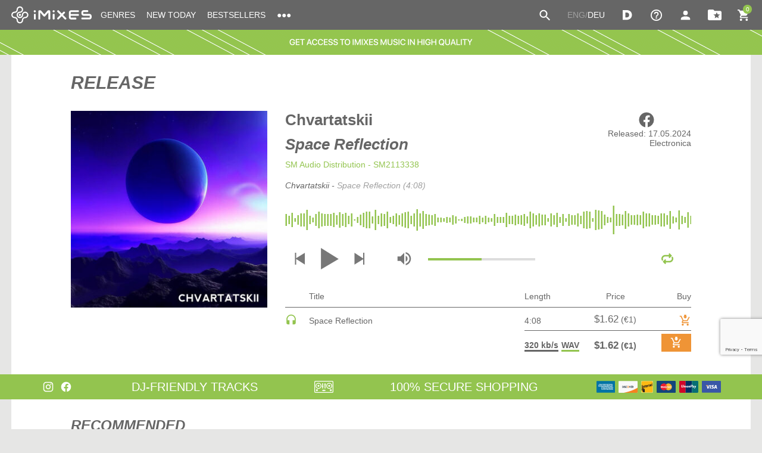

--- FILE ---
content_type: text/html; charset=UTF-8
request_url: https://imixes.eu/albums/space_reflection.html
body_size: 9559
content:
<!DOCTYPE html>
<html>
<head>
<meta charset="utf-8">
<meta name="viewport" content="width=device-width, initial-scale=1.0, maximum-scale=1.0, user-scalable=no">
<meta name="description" content="New release Space Reflection from Chvartatskii (SM Audio Distribution) in MP3 music catalogue iMixes.eu" />
<meta name="keywords" content="Chvartatskii, SM Audio Distribution, Space Reflection, Electronica, music, download, mp3, new music, wav, album, release, singl, audiobook, imixes, " />
<link rel="alternate" type="application/rss+xml" title=Новинки href="/music_rss.xml" />
<meta property="fb:app_id" content="113947012572318"/>
<meta property="og:title" content="Space Reflection" />
<meta property="og:url" content="https://imixes.eu/albums/space_reflection.html" />
<meta property="og:type" content="article"/>
<meta property="og:image" content="https://imixes.eu/ai/100000/bundle.99459.thumb.ext/pics.1.jpg" />
<meta property="og:image:width" content="600" />
<meta property="og:image:height" content="600" />
<meta property="og:description" content="Chvartatskii * Space Reflection * SM Audio Distribution" />
<meta property="og:site_name" content="iMixes.eu" />
<script>
	if ( navigator.userAgent.indexOf ("MSIE ") == -1 )		document.domain = 'imixes.eu';
	var mhost='imixes.eu';
	//document.domain = document.domain;
</script>
<title>Chvartatskii - Space Reflection (SM Audio Distribution) / Download music at iMixes.eu (MP3 & WAV)</title>
<link rel="stylesheet" href="/css/checkbox.css" type="text/css" media="screen" />
<link rel="stylesheet" href="/css/select.css" type="text/css" media="screen" />
<link rel="stylesheet" href="/css/owl.carousel.min.css" />
<link rel="stylesheet" href="/css/alertify.min.css" />
<link rel="stylesheet" href="/css/alertify.default.css" />
<link rel="stylesheet" href="/player/css/perfect-scrollbar.css" type="text/css" />
<link rel="stylesheet" href="/player/css/_global.css" type="text/css" />
<link rel="stylesheet" href="/player/css/epic.css" type="text/css" />
<link rel="stylesheet" href="/player/css/fixed.css" type="text/css" />
<link rel="stylesheet" href="/css/cropper.min.css" type="text/css" />
<link rel="stylesheet" href="/css/loading.css" type="text/css" />
<link rel="stylesheet" href="/css/style.css?2308231" type="text/css" media="screen" />
<script type="text/javascript" src="/script/jquery.min.js"></script>
<script type="text/javascript" src="/script/default.js?2308231"></script>
<script type="text/javascript" src="https://www.google.com/recaptcha/api.js?render=6LcV13kiAAAAALnAoRUCEssSV_ivlrTJX8AsaUtj&hl=en"></script>
</head>
<body>
<div class="site">
<script>
	var df='';
	var refr=0;
	var relc='';
	var rcnt=0;

	function dch_close(i){
		if(i==rcnt){
			$( "#dch-form" ).dialog( "close" );
		}else{
			//setTimeout("dch_close("+rcnt+");",2000);
		}
	}
	$(function() {
		});
</script>
<nav class="header">
<div class="container">
<a href="/" title="Imixes"><img class="logo" src="/i/Logo iMixes white.svg?2" height="30" alt="Imixes" title="Imixes" /></a>
<div class="icon_right_block">
<div class="search"><form style="margin:0px; padding:0px" name="search" action="/albums/">
<input type="hidden" name="do" value="search" />
<input type="hidden" name="salepp" value="" />
<ul class="search_but">
<span class="name"></span>
<div><div>
<input type="text" name="kw" value="" placeholder="Search">
<button type="submit" name="sb" value="go"></button>
</div></div>
</ul></form></div>
<div><ul><div class="but_cart name" onclick="$('body').addClass('loading'); window.location='/albums/?do=basket';return true;"><span id="m_basket_cnt">0</span></div></ul></div>
<div class="but_menu_main">
<span class="t"></span>
<span class="s"></span>
<span class="d"></span>
</div>
</div>
<div class="all_top_head_menu">
<div class="menu">
<ul>
<li class="genres toch_m">
<div class="name d">GENRES</div>
<div class="drop"><div><div>
<div class="h4 color_grey">GENRES</div>
<div class="genres_all">
<a href="/albums/" title="All">All</a>
<a href="/albums/?gid=2283"  title="140 / Deep Dubstep / Grime | Grime">140 / Deep Dubstep / Grime | Grime</a>
<a href="/albums/?gid=2010"  title="Afro House">Afro House</a>
<a href="/albums/?gid=2303"  title="Afro House | Afro / Latin">Afro House | Afro / Latin</a>
<a href="/albums/?gid=2021"  title="Bass House">Bass House</a>
<a href="/albums/?gid=2015"  title="Breaks / Breakbeat / UK Bass">Breaks / Breakbeat / UK Bass</a>
<a href="/albums/?gid=2167"  title="Breaks / Breakbeat / UK Bass | Glitch Hop">Breaks / Breakbeat / UK Bass | Glitch Hop</a>
<a href="/albums/?gid=2023"  title="Blues">Blues</a>
<a href="/albums/?gid=2014"  title="Chill Out">Chill Out</a>
<a href="/albums/?gid=2030"  title="Chill Out | Ambient">Chill Out | Ambient</a>
<a href="/albums/?gid=2154"  title="Chill Out | Trip-Hop">Chill Out | Trip-Hop</a>
<a href="/albums/?gid=2194"  title="Chill Out | Acid Jazz">Chill Out | Acid Jazz</a>
<a href="/albums/?gid=2197"  title="Chill Out | Nu Jazz">Chill Out | Nu Jazz</a>
<a href="/albums/?gid=2033"  title="Classical">Classical</a>
<a href="/albums/?gid=2214"  title="Classical | High Classical">Classical | High Classical</a>
<a href="/albums/?gid=2037"  title="Country">Country</a>
<a href="/albums/?gid=2298"  title="Children's Music">Children's Music</a>
<a href="/albums/?gid=2058"  title="Dance">Dance</a>
<a href="/albums/?gid=2304"  title="Dance / Pop | Afro Pop">Dance / Pop | Afro Pop</a>
<a href="/albums/?gid=2204"  title="Dance / Pop | Pop">Dance / Pop | Pop</a>
<a href="/albums/?gid=2152"  title="Dance / Pop | Tropical House">Dance / Pop | Tropical House</a>
<a href="/albums/?gid=2069"  title="Dance / Electro Pop | Future Bass">Dance / Electro Pop | Future Bass</a>
<a href="/albums/?gid=2041"  title="Deep House">Deep House</a>
<a href="/albums/?gid=2175"  title="DJ Tools">DJ Tools</a>
<a href="/albums/?gid=2011"  title="DJ Tools | Acapellas">DJ Tools | Acapellas</a>
<a href="/albums/?gid=2307"  title="Downtempo">Downtempo</a>
<a href="/albums/?gid=2050"  title="Drum &amp; Bass">Drum & Bass</a>
<a href="/albums/?gid=2172"  title="Drum &amp; Bass | Liquid">Drum & Bass | Liquid</a>
<a href="/albums/?gid=2092"  title="Drum &amp; Bass | Jump Up">Drum & Bass | Jump Up</a>
<a href="/albums/?gid=2217"  title="Drum &amp; Bass | Jungle">Drum & Bass | Jungle</a>
<a href="/albums/?gid=2181"  title="Drum &amp; Bass | Deep">Drum & Bass | Deep</a>
<a href="/albums/?gid=2178"  title="Drum &amp; Bass | Halftime">Drum & Bass | Halftime</a>
<a href="/albums/?gid=2052"  title="Dubstep">Dubstep</a>
<a href="/albums/?gid=2313"  title="Dubstep | Midtempo">Dubstep | Midtempo</a>
<a href="/albums/?gid=2053"  title="Electro (Classic / Detroit / Modern)">Electro (Classic / Detroit / Modern)</a>
<a href="/albums/?gid=2049"  title="Electronica">Electronica</a>
<a href="/albums/?gid=2272"  title="Electronica | Ambient">Electronica | Ambient</a>
<a href="/albums/?gid=2176"  title="Electronica">Electronica</a>
<a href="/albums/?gid=2209"  title="Electronica | Experimental/Noise/Industrial">Electronica | Experimental/Noise/Industrial</a>
<a href="/albums/?gid=2198"  title="Electronica | IDM">Electronica | IDM</a>
<a href="/albums/?gid=2229"  title="Funk / R&amp;B">Funk / R&B</a>
<a href="/albums/?gid=2295"  title="R&amp;B">R&B</a>
<a href="/albums/?gid=2218"  title="Funky House">Funky House</a>
<a href="/albums/?gid=2082"  title="Hard Dance / Hardcore">Hard Dance / Hardcore</a>
<a href="/albums/?gid=2277"  title="Hard Dance / Hardcore | Hardstyle">Hard Dance / Hardcore | Hardstyle</a>
<a href="/albums/?gid=2192"  title="Hard Techno">Hard Techno</a>
<a href="/albums/?gid=2085"  title="Hip-Hop">Hip-Hop</a>
<a href="/albums/?gid=2087"  title="House">House</a>
<a href="/albums/?gid=2012"  title="House | Acid">House | Acid</a>
<a href="/albums/?gid=2144"  title="House | Soulful">House | Soulful</a>
<a href="/albums/?gid=2103"  title="Indie Dance">Indie Dance</a>
<a href="/albums/?gid=2255"  title="Indie Dance | Dark Disco">Indie Dance | Dark Disco</a>
<a href="/albums/?gid=2067"  title="Jackin House">Jackin House</a>
<a href="/albums/?gid=2091"  title="Jazz">Jazz</a>
<a href="/albums/?gid=2025"  title="Latin">Latin</a>
<a href="/albums/?gid=2097"  title="Lounge">Lounge</a>
<a href="/albums/?gid=2244"  title="Mainstage">Mainstage</a>
<a href="/albums/?gid=2054"  title="Mainstage | Electro House">Mainstage | Electro House</a>
<a href="/albums/?gid=2249"  title="Mainstage | Big Room">Mainstage | Big Room</a>
<a href="/albums/?gid=2266"  title="Mainstage | Future House">Mainstage | Future House</a>
<a href="/albums/?gid=2250"  title="Mainstage | Speed House">Mainstage | Speed House</a>
<a href="/albums/?gid=2024"  title="Melodic House &amp; Techno">Melodic House & Techno</a>
<a href="/albums/?gid=2305"  title="Melodic House &amp; Techno | Melodic House">Melodic House & Techno | Melodic House</a>
<a href="/albums/?gid=2306"  title="Melodic House &amp; Techno | Melodic Techno">Melodic House & Techno | Melodic Techno</a>
<a href="/albums/?gid=2099"  title="Minimal / Deep Tech">Minimal / Deep Tech</a>
<a href="/albums/?gid=2253"  title="Minimal / Deep Tech | Bounce">Minimal / Deep Tech | Bounce</a>
<a href="/albums/?gid=2254"  title="Minimal / Deep Tech | Deep Tech">Minimal / Deep Tech | Deep Tech</a>
<a href="/albums/?gid=2247"  title="Nu Disco / Disco">Nu Disco / Disco</a>
<a href="/albums/?gid=2279"  title="Nu Disco / Disco | Funk / Soul">Nu Disco / Disco | Funk / Soul</a>
<a href="/albums/?gid=2297"  title="Organic House">Organic House</a>
<a href="/albums/?gid=2308"  title="Organic House / Downtempo | Organic House">Organic House / Downtempo | Organic House</a>
<a href="/albums/?gid=2114"  title="Pop">Pop</a>
<a href="/albums/?gid=2300"  title="Indie Pop">Indie Pop</a>
<a href="/albums/?gid=2119"  title="Progressive House">Progressive House</a>
<a href="/albums/?gid=2120"  title="Psy-Trance">Psy-Trance</a>
<a href="/albums/?gid=2280"  title="Psy-Trance | Full-On">Psy-Trance | Full-On</a>
<a href="/albums/?gid=2242"  title="Psy-Trance | Goa Trance">Psy-Trance | Goa Trance</a>
<a href="/albums/?gid=2123"  title="Rap">Rap</a>
<a href="/albums/?gid=2126"  title="Reggae / Dub">Reggae / Dub</a>
<a href="/albums/?gid=2130"  title="Rock">Rock</a>
<a href="/albums/?gid=2013"  title="Rock | Alternative">Rock | Alternative</a>
<a href="/albums/?gid=2022"  title="Rock | Metal">Rock | Metal</a>
<a href="/albums/?gid=2079"  title="Rock | Hard Rock">Rock | Hard Rock</a>
<a href="/albums/?gid=2115"  title="Rock | Pop Rock">Rock | Pop Rock</a>
<a href="/albums/?gid=2118"  title="Rock | Progressive">Rock | Progressive</a>
<a href="/albums/?gid=2141"  title="Rock | Soft">Rock | Soft</a>
<a href="/albums/?gid=2132"  title="Rock | Indie">Rock | Indie</a>
<a href="/albums/?gid=2143"  title="Soul">Soul</a>
<a href="/albums/?gid=2066"  title="Soul | R&amp;B">Soul | R&B</a>
<a href="/albums/?gid=2145"  title="Soundtrack">Soundtrack</a>
<a href="/albums/?gid=2147"  title="Tech House">Tech House</a>
<a href="/albums/?gid=2293"  title="Techno (Peak Time / Driving)">Techno (Peak Time / Driving)</a>
<a href="/albums/?gid=2042"  title="Techno (Peak Time / Driving) | Driving">Techno (Peak Time / Driving) | Driving</a>
<a href="/albums/?gid=2071"  title="Techno (Peak Time / Driving) | Peak Time">Techno (Peak Time / Driving) | Peak Time</a>
<a href="/albums/?gid=2286"  title="Techno (Raw / Deep / Hypnotic)">Techno (Raw / Deep / Hypnotic)</a>
<a href="/albums/?gid=2184"  title="Techno (Raw / Deep / Hypnotic) | Broken">Techno (Raw / Deep / Hypnotic) | Broken</a>
<a href="/albums/?gid=2224"  title="Techno (Raw / Deep / Hypnotic) | Deep / Hypnotic">Techno (Raw / Deep / Hypnotic) | Deep / Hypnotic</a>
<a href="/albums/?gid=2205"  title="Techno (Raw / Deep / Hypnotic) | Dub">Techno (Raw / Deep / Hypnotic) | Dub</a>
<a href="/albums/?gid=2287"  title="Techno (Raw / Deep / Hypnotic) | EBM">Techno (Raw / Deep / Hypnotic) | EBM</a>
<a href="/albums/?gid=2289"  title="Techno (Raw / Deep / Hypnotic) | Raw">Techno (Raw / Deep / Hypnotic) | Raw</a>
<a href="/albums/?gid=2151"  title="Trance (Main Floor)">Trance (Main Floor)</a>
<a href="/albums/?gid=2158"  title="Trance (Main Floor) | Uplifting Trance">Trance (Main Floor) | Uplifting Trance</a>
<a href="/albums/?gid=2039"  title="Trance (Main Floor) | Vocal Trance">Trance (Main Floor) | Vocal Trance</a>
<a href="/albums/?gid=2237"  title="Trance (Main Floor) | Progressive Trance">Trance (Main Floor) | Progressive Trance</a>
<a href="/albums/?gid=2081"  title="Trance (Main Floor) | Hard Trance">Trance (Main Floor) | Hard Trance</a>
<a href="/albums/?gid=2149"  title="Trance (Main Floor) | Tech Trance">Trance (Main Floor) | Tech Trance</a>
<a href="/albums/?gid=2260"  title="Trap / Future Bass">Trap / Future Bass</a>
<a href="/albums/?gid=2301"  title="Trap / Future Bass| Phonk">Trap / Future Bass| Phonk</a>
<a href="/albums/?gid=2156"  title="UK Garage / Bassline">UK Garage / Bassline</a>
<a href="/albums/?gid=2267"  title="UK Garage / Bassline | Bassline">UK Garage / Bassline | Bassline</a>
<a href="/albums/?gid=2270"  title="UK Garage / Bassline | UK Garage">UK Garage / Bassline | UK Garage</a>
<a href="/albums/?gid=2161"  title="World">World</a>
</div>						</div></div></div>
</li>
<li class="toch_m">
<div class="name"><a href="/albums/?ti=new1" title="NEW TODAY">NEW TODAY</a></div>
</li>
<li class="toch_m">
<div class="name"><a href="/albums/?do=bs" title="BESTSELLERS">BESTSELLERS</a></div>
</li>
<li class="toch_m">
<div class="name d">●●●</div>
<div class="drop"><div><div>
<a href="/albums/?do=soon" title="COMING SOON">COMING SOON</a>
<a href="/albums/?ti=new7" title="NEW THIS WEEK">NEW THIS WEEK</a>
<a href="/albums/?ti=new30" title="LAST MONTH">LAST MONTH</a>
<a href="/albums/" title="BACK CATALOGUE">BACK CATALOGUE</a>
<a href="/albums/?do=cl" title="CLASSICS">CLASSICS</a>
<a href="/news/" title="NEWS">NEWS</a>
</div></div></div>
</li>
</ul>
</div> 
<div class="icon_right">
<div class="search"><form style="margin:0px; padding:0px" name="search" action="/albums/">
<input type="hidden" name="do" value="search" />
<input type="hidden" name="salepp" value="" />
<ul class="search_but">
<span class="name"></span>
<div><div>
<input type="text" name="kw" value="" placeholder="Search">
<button type="submit" name="sb" value="go"></button>
</div></div>
</ul></form></div>
<div class="icon_no_mob">
<div class="lang_switcher">
ENG/<a class="lang_next" href="https://imixes.de/albums/space_reflection.html" onclick="SetCookie('lang', 'deu', 315360000000); window.location.reload(); return false;" title="DEU">DEU</a>
</div>					<div><ul>
<div class="but_d name" onClick="window.location='/electronic_distribution/'"></div>
<div class="drop m_menu toch_m">
<div class="h4 color_grey">
<a href="/electronic_distribution/" title="DISTRIBUTION">DISTRIBUTION</a>
</div>
</div>
</ul></div>
<div><ul>
<div class="but_help name"></div>
<div class="drop toch_m">
<div class="h4 color_grey d">HELP</div>
<div class="m_r_text"><div>
<a href="/help/orders.html" title="ORDERS">
ORDERS
</a>
<a href="/help/faq.html" title="FAQ">
FAQ
</a>
<a href="/help/about_us.html" title="ABOUT US">
ABOUT US
</a>
</div></div>
</div>
</ul></div>
<div><ul>
<div class="but_account name"></div>
<div class="drop toch_m">
<div class="h4 color_grey d">MY IMIXES</div>
<div class="m_r_text"><div>
<a href="/my_imixes/" onClick="window.userPopup=alertify.userDialog('LOGIN', getPopupContent('#Zuser-login')[0], true).set('selector', 'input[name=\'login\']');window.userPopup.show();return false;" class="but_login" title="LOGIN">LOGIN</a>
<a href="/electronic_distribution/" title="DISTRIBUTION">DISTRIBUTION</a>
<a href="/albums/?do=basket" title="CART">CART</a>
<a href="/tracks/?do=wl" title="WISHLIST">WISHLIST</a>
</div></div>
</div>
</ul></div>
<div><ul>
<div class="but_folder-star name" onClick="window.location='/tracks/?do=wl'"></div>
</ul></div>
<div class="cart_m_none"><ul>
<div id="cartHandler" class="but_cart name"><span id="basket_cnt">0</span></div>
<div class="cart_popup" id="cartPopup">
<i>loading ...</i>
</div>
</ul></div>
<div class="but_menu_main">
<span class="t"></span>
<span class="s"></span>
<span class="d"></span>
</div>
</div>
</div>
</div>
</div>
</nav>
<div id="top_padding_head"></div>
<div id="content">
<div class="top_b">
<a href="https://imixes.eu/my_imixes/?do=pref"><img border="0" src="/ai/3000/banner.2065/pics.gif"  style="min-width:unset;max-width:unset;width:unset; height:42px;"></a>
</div>
<!-- album -->
<div class="container">
<div class="text_all white">
<header>RELEASE</header>
<div class="o_item release">
<div class="data">
<div class="soc">
<a href="https://www.facebook.com/sharer/sharer.php?u=https://imixes.eu/albums/space_reflection.html" target="_blank"><img src="/i/icon/facebook_s.svg" width="20" height="20"></a>
</div>
<div class="info">
<div class="release_date">Released: 17.05.2024</div>
<div class="release_genre">Electronica</div>
</div>
</div>
<div class="pic">
<img src="/ai/100000/bundle.99459.thumb.small/pics.1.jpg?r=1716086321" title="Space Reflection" />
</div>
<div class="data_text">
<div class="artist">
<a href="/albums/?do=artist&id=75351" title="Chvartatskii">Chvartatskii</a>
</div>
<div class="album_title"><i>Space Reflection</i></div>
<div class="label color_green o1">
<a href="/albums/?do=label&id=7511" title="SM Audio Distribution">
SM Audio Distribution
</a>&nbsp;-&nbsp;SM2113338</div>
</div>
<div class="track_text">
<div class="c_o" id="current_track">
<div></div>
</div>
<script>
	playerMode = 'album';
	presetBundleId = 99459;
</script>
<div id="hap-wrapper" class="hap-epic">
<div class="hap-player-outer">
<div class="hap-seekbar" id="waveform">
<script>
				try {
					let probe = new AudioContext();
					if(probe) 
						document.getElementById("waveform").innerHTML = '<div class="hap-seekbar-wave"><div class="hap-seekbar-wave-progress"></div></div><div class="hap-waveform-loader" id="preparing"><div>Preparing...</div></div>';
				}
				catch {
					document.getElementById("waveform").innerHTML = '<i>OLD browser. Pls update to see a waveform.</i>';
				}
			</script>
</div> 
<div class="hap-player-controls">  
<div class="hap-player-controls-left">  
<!--
<button type="button" class="hap-skip-backward hap-btn-reset hap-contr-btn" data-tooltip="Backward 10 seconds" data-skip-time="10">
<svg viewBox="0 0 16 16"><polygon points="1,8 8,14 8,8 8,2 "/><polygon points="15,2 8,8 15,14 "/></svg>
</button>-->
<button type="button" class="hap-prev-toggle hap-btn-reset hap-contr-btn">
<svg viewBox="0 0 10.2 11.7"><polygon points="10.2,0 1.4,5.3 1.4,0 0,0 0,11.7 1.4,11.7 1.4,6.2 10.2,11.7"></polygon></svg>
</button>
<button type="button" class="hap-playback-toggle hap-btn-reset hap-contr-btn">
<span class="hap-btn hap-btn-play">
<svg viewBox="0 0 17.5 21.2"><path d="M0,0l17.5,10.9L0,21.2V0z"></path></svg>
</span>
<span class="hap-btn hap-btn-pause">
<svg viewBox="0 0 17.5 21.2"><rect width="6" height="21.2"></rect><rect x="11.5" width="6" height="21.2"></rect></svg>
</span>
</button>
<button type="button" class="hap-next-toggle hap-btn-reset hap-contr-btn">
<svg viewBox="0 0 10.2 11.7"><polygon points="0,11.7 8.8,6.4 8.8,11.7 10.2,11.7 10.2,0 8.8,0 8.8,5.6 0,0"></polygon></svg>
</button>
<!--
<button type="button" class="hap-skip-forward hap-btn-reset hap-contr-btn" data-tooltip="Forward 10 seconds" data-skip-time="10">
<svg viewBox="0 0 16 16"><polygon points="15,8 8,2 8,8 8,14 "/><polygon points="1,2 1,14 8,8 "/></svg>
</button>-->
<div class="hap-volume-wrap">
<button type="button" class="hap-volume-toggle hap-btn-reset hap-contr-btn hap-volume-toggable" data-tooltip="Volume">
<span class="hap-btn hap-btn-volume-up">
<svg viewBox="0 0 48 48" ><path d="M6 18v12h8l10 10V8L14 18H6zm27 6c0-3.53-2.04-6.58-5-8.05v16.11c2.96-1.48 5-4.53 5-8.06zM28 6.46v4.13c5.78 1.72 10 7.07 10 13.41s-4.22 11.69-10 13.41v4.13c8.01-1.82 14-8.97 14-17.54S36.01 8.28 28 6.46z"/><path d="M0 0h48v48H0z" fill="none"/></svg>
</span>
<span class="hap-btn hap-btn-volume-down">
<svg viewBox="0 0 48 48" ><path d="M37 24c0-3.53-2.04-6.58-5-8.05v16.11c2.96-1.48 5-4.53 5-8.06zm-27-6v12h8l10 10V8L18 18h-8z"/><path d="M0 0h48v48H0z" fill="none"/></svg>
</span>
<span class="hap-btn hap-btn-volume-off">
<svg viewBox="0 0 48 48"><path d="M33 24c0-3.53-2.04-6.58-5-8.05v4.42l4.91 4.91c.06-.42.09-.85.09-1.28zm5 0c0 1.88-.41 3.65-1.08 5.28l3.03 3.03C41.25 29.82 42 27 42 24c0-8.56-5.99-15.72-14-17.54v4.13c5.78 1.72 10 7.07 10 13.41zM8.55 6L6 8.55 15.45 18H6v12h8l10 10V26.55l8.51 8.51c-1.34 1.03-2.85 1.86-4.51 2.36v4.13c2.75-.63 5.26-1.89 7.37-3.62L39.45 42 42 39.45l-18-18L8.55 6zM24 8l-4.18 4.18L24 16.36V8z"/><path d="M0 0h48v48H0z" fill="none"/></svg>
</span>
</button>
<div class="hap-volume-seekbar">
<div class="hap-volume-bg">
<div class="hap-volume-level"></div>
</div>
</div>
</div>
</div>
<div class="hap-player-controls-right">
<button type="button" class="hap-loop-toggle hap-btn-reset hap-contr-btn">
<span class="hap-btn hap-btn-loop-playlist hap-contr-btn-hover" data-tooltip="Loop playlist">
<svg viewBox="0 0 512 512"><path d="M493.544 181.463c11.956 22.605 18.655 48.4 18.452 75.75C511.339 345.365 438.56 416 350.404 416H192v47.495c0 22.475-26.177 32.268-40.971 17.475l-80-80c-9.372-9.373-9.372-24.569 0-33.941l80-80C166.138 271.92 192 282.686 192 304v48h158.875c52.812 0 96.575-42.182 97.12-94.992.155-15.045-3.17-29.312-9.218-42.046-4.362-9.185-2.421-20.124 4.8-27.284 4.745-4.706 8.641-8.555 11.876-11.786 11.368-11.352 30.579-8.631 38.091 5.571zM64.005 254.992c.545-52.81 44.308-94.992 97.12-94.992H320v47.505c0 22.374 26.121 32.312 40.971 17.465l80-80c9.372-9.373 9.372-24.569 0-33.941l-80-80C346.014 16.077 320 26.256 320 48.545V96H161.596C73.44 96 .661 166.635.005 254.788c-.204 27.35 6.495 53.145 18.452 75.75 7.512 14.202 26.723 16.923 38.091 5.57 3.235-3.231 7.13-7.08 11.876-11.786 7.22-7.16 9.162-18.098 4.8-27.284-6.049-12.735-9.374-27.001-9.219-42.046z"></path></svg>
</span>
<span class="hap-btn hap-btn-loop-single hap-contr-btn-hover" data-tooltip="Loop single">
<svg viewBox="0 0 512 512"><path d="M493.544 181.463c11.956 22.605 18.655 48.4 18.452 75.75C511.339 345.365 438.56 416 350.404 416H192v47.495c0 22.475-26.177 32.268-40.971 17.475l-80-80c-9.372-9.373-9.372-24.569 0-33.941l80-80C166.138 271.92 192 282.686 192 304v48h158.875c52.812 0 96.575-42.182 97.12-94.992.155-15.045-3.17-29.312-9.218-42.046-4.362-9.185-2.421-20.124 4.8-27.284 4.745-4.706 8.641-8.555 11.876-11.786 11.368-11.352 30.579-8.631 38.091 5.571zM64.005 254.992c.545-52.81 44.308-94.992 97.12-94.992H320v47.505c0 22.374 26.121 32.312 40.971 17.465l80-80c9.372-9.373 9.372-24.569 0-33.941l-80-80C346.014 16.077 320 26.256 320 48.545V96H161.596C73.44 96 .661 166.635.005 254.788c-.204 27.35 6.495 53.145 18.452 75.75 7.512 14.202 26.723 16.923 38.091 5.57 3.235-3.231 7.13-7.08 11.876-11.786 7.22-7.16 9.162-18.098 4.8-27.284-6.049-12.735-9.374-27.001-9.219-42.046zm163.258 44.535c0-7.477 3.917-11.572 11.573-11.572h15.131v-39.878c0-5.163.534-10.503.534-10.503h-.356s-1.779 2.67-2.848 3.738c-4.451 4.273-10.504 4.451-15.666-1.068l-5.518-6.231c-5.342-5.341-4.984-11.216.534-16.379l21.72-19.939c4.449-4.095 8.366-5.697 14.42-5.697h12.105c7.656 0 11.749 3.916 11.749 11.572v84.384h15.488c7.655 0 11.572 4.094 11.572 11.572v8.901c0 7.477-3.917 11.572-11.572 11.572h-67.293c-7.656 0-11.573-4.095-11.573-11.572v-8.9z"></path></svg>
</span> 
<span class="hap-btn hap-btn-loop-off" data-tooltip="Loop off">
<svg viewBox="0 0 512 512"><path d="M493.544 181.463c11.956 22.605 18.655 48.4 18.452 75.75C511.339 345.365 438.56 416 350.404 416H192v47.495c0 22.475-26.177 32.268-40.971 17.475l-80-80c-9.372-9.373-9.372-24.569 0-33.941l80-80C166.138 271.92 192 282.686 192 304v48h158.875c52.812 0 96.575-42.182 97.12-94.992.155-15.045-3.17-29.312-9.218-42.046-4.362-9.185-2.421-20.124 4.8-27.284 4.745-4.706 8.641-8.555 11.876-11.786 11.368-11.352 30.579-8.631 38.091 5.571zM64.005 254.992c.545-52.81 44.308-94.992 97.12-94.992H320v47.505c0 22.374 26.121 32.312 40.971 17.465l80-80c9.372-9.373 9.372-24.569 0-33.941l-80-80C346.014 16.077 320 26.256 320 48.545V96H161.596C73.44 96 .661 166.635.005 254.788c-.204 27.35 6.495 53.145 18.452 75.75 7.512 14.202 26.723 16.923 38.091 5.57 3.235-3.231 7.13-7.08 11.876-11.786 7.22-7.16 9.162-18.098 4.8-27.284-6.049-12.735-9.374-27.001-9.219-42.046z"></path></svg>
</span>       
</button>
</div>
</div>
</div> 
<div class="hap-preloader"></div>
</div>															
<div class="track_t">
<span class="icon">&nbsp;</span>
<div class="t">Title</div>
<div class="l">Length</div>
<div class="p">Price</div>
<span class="t_cart">Buy</span>
</div>
<script>
						var tids = new Array();
					</script>
<div class="track">
<span class="icon">
<span id="ID_332216" class="player_icon">
<a class="headphones" href="#" onClick='playTrack(99459, 0);return false;' title="Listen">
<svg width="24" height="24" viewBox="0 0 24 24"><path d="M12,2.1c-5.2,0-9.4,4.2-9.4,9.4v7.3c0,1.7,1.4,3.1,3.1,3.1h3.1v-8.4H4.7v-2.1c0-4,3.3-7.3,7.3-7.3s7.3,3.3,7.3,7.3v2.1h-4.2v8.4h3.1c1.7,0,3.1-1.4,3.1-3.1v-7.3C21.4,6.3,17.2,2.1,12,2.1z"/></svg>
</a>
</span>
</span>
<div class="t">Space Reflection</div>
<div class="l">4:08</div>
<div class="p">
<span class="s320" style="position:relative; top:-2px;display:none;">
<span class='price_rub'>$1.37</span> <span class='price_d'>(&euro;0.85)</span>
</span>
<span class="sWAV" style="position:relative; top:-2px;">
<span class='price_rub'>$1.62</span> <span class='price_d'>(&euro;1)</span>
</span>
</div>
<span class="t_cart" onclick="SetCookie('badd', '1', 315360000000); $('#add_tid').val('332216'); $('#add_df').val(df); showaction(); $('#add2basket').attr('action','/albums/space_reflection.html'); $('#add2basket').submit(); return true;"><span class="cart-arrow-down"></span></span>					</div>
<div class="t_all_prise">
<div class="format">
<span class="mp3">320 kb/s</span>
<span class="wav active">WAV</span>
</div>
<span class="s320" style="display:none;">
<span class='price_rub'>$1.37</span> <span class='price_d'>(&euro;0.85)</span>
</span>
<span class="sWAV" style="">
<span class='price_rub'>$1.62</span> <span class='price_d'>(&euro;1)</span>
</span>
<div><span class="t_cart" onclick="SetCookie('badd', '1', 315360000000); $('#add_tid').val(''); $('#add_df').val(df); showaction(); $('#add2basket').attr('action','/albums/space_reflection.html'); $('#add2basket').submit(); return true;"><span class="cart-arrow-down"></span></span></div>
</div>
</div>
</div>
<div class="center_2">
<div class="container">
<span class="soc">
<a href="https://www.instagram.com/imixes.eu/"><img src="/i/icon/instagram_w.svg" width="20" height="20"></a>
<a href="https://www.facebook.com/imixes.eu"><img src="/i/icon/facebook_w.svg" width="20" height="20"></a>
</span>
<span>DJ-FRIENDLY TRACKS</span>
<span><img src="/i/icon/DJ-decks.svg" style="height:20px;"></span>
<span>100% SECURE SHOPPING</span>
<span class="center_pay">
<div class="pay_icon">
<img src="/i/icon/AmericanExpress_dark.svg" height="30">
<img src="/i/icon/Discover.svg" height="30">
<img src="/i/icon/Interac.svg" height="30">
<img src="/i/icon/MasterCard_dark.svg" height="30">
<img src="/i/icon/UnionPay_dark.svg" height="30">
<img src="/i/icon/Visa_dark.svg" height="30">
</div>
</span>
</div>
</div>
<div class="block_2 border">
<div class="h2">
RECOMMENDED	</div>
<div class="carousel_2  owl-carousel">
<div>
<span class="img">
<img src="/ai/108000/bundle.107090.thumb.small/pics.1.jpg?r=1740712520" alt="Chimney Sweep Of The Mind" onClick="location.href='/albums/chimney_sweep_of_the_mind.html';return true;" />
</span>
<div class="text track">
<div>DJ Zharikoff</div>
<div><i>Chimney Sweep Of The Mind</i></div>
<div class="color_grey">DJ Zharikoff</div>
<span id="ID_107090" class="player_icon">
<a class="headphones" href="/albums/chimney_sweep_of_the_mind.html" onClick="">
<svg width="24" height="24" viewBox="0 0 24 24"><path d="M12,2.1c-5.2,0-9.4,4.2-9.4,9.4v7.3c0,1.7,1.4,3.1,3.1,3.1h3.1v-8.4H4.7v-2.1c0-4,3.3-7.3,7.3-7.3s7.3,3.3,7.3,7.3v2.1h-4.2v8.4h3.1c1.7,0,3.1-1.4,3.1-3.1v-7.3C21.4,6.3,17.2,2.1,12,2.1z"/></svg>
</a>
</span>
<span class="t_cart" onClick="SetCookie('badd', '1', 315360000000); $('#add_tid').val('332216'); $('#add_df').val(df); showaction(); $('#add2basket').attr('action','/albums/chimney_sweep_of_the_mind.html'); $('#add2basket').submit(); return true;"><span class="cart-arrow-down"></span></span>
</div>
</div>
<div>
<span class="img">
<img src="/ai/107000/bundle.106680.thumb.small/pics.1.jpg?r=1736220257" alt="My Life" onClick="location.href='/albums/my_life113.html';return true;" />
</span>
<div class="text track">
<div>DJ Zharikoff</div>
<div><i>My Life</i></div>
<div class="color_grey">DJ Zharikoff</div>
<span id="ID_106680" class="player_icon">
<a class="headphones" href="/albums/my_life113.html" onClick="">
<svg width="24" height="24" viewBox="0 0 24 24"><path d="M12,2.1c-5.2,0-9.4,4.2-9.4,9.4v7.3c0,1.7,1.4,3.1,3.1,3.1h3.1v-8.4H4.7v-2.1c0-4,3.3-7.3,7.3-7.3s7.3,3.3,7.3,7.3v2.1h-4.2v8.4h3.1c1.7,0,3.1-1.4,3.1-3.1v-7.3C21.4,6.3,17.2,2.1,12,2.1z"/></svg>
</a>
</span>
<span class="t_cart" onClick="SetCookie('badd', '1', 315360000000); $('#add_tid').val('332216'); $('#add_df').val(df); showaction(); $('#add2basket').attr('action','/albums/my_life113.html'); $('#add2basket').submit(); return true;"><span class="cart-arrow-down"></span></span>
</div>
</div>
<div>
<span class="img">
<img src="/ai/107000/bundle.106946.thumb.small/pics.1.jpg?r=1737003061" alt="Taste To Your Love" onClick="location.href='/albums/taste_to_your_love.html';return true;" />
</span>
<div class="text track">
<div>Fomin</div>
<div><i>Taste To Your Love</i></div>
<div class="color_grey">Side ONE</div>
<span id="ID_106946" class="player_icon">
<a class="headphones" href="/albums/taste_to_your_love.html" onClick="">
<svg width="24" height="24" viewBox="0 0 24 24"><path d="M12,2.1c-5.2,0-9.4,4.2-9.4,9.4v7.3c0,1.7,1.4,3.1,3.1,3.1h3.1v-8.4H4.7v-2.1c0-4,3.3-7.3,7.3-7.3s7.3,3.3,7.3,7.3v2.1h-4.2v8.4h3.1c1.7,0,3.1-1.4,3.1-3.1v-7.3C21.4,6.3,17.2,2.1,12,2.1z"/></svg>
</a>
</span>
<span class="t_cart" onClick="SetCookie('badd', '1', 315360000000); $('#add_tid').val('332216'); $('#add_df').val(df); showaction(); $('#add2basket').attr('action','/albums/taste_to_your_love.html'); $('#add2basket').submit(); return true;"><span class="cart-arrow-down"></span></span>
</div>
</div>
<div>
<span class="img">
<img src="/ai/107000/bundle.106494.thumb.small/pics.1.jpg?r=1735366048" alt="Fight Back" onClick="location.href='/albums/fight_back.html';return true;" />
</span>
<div class="text track">
<div>DJ Zharikoff</div>
<div><i>Fight Back</i></div>
<div class="color_grey">DJ Zharikoff</div>
<span id="ID_106494" class="player_icon">
<a class="headphones" href="/albums/fight_back.html" onClick="">
<svg width="24" height="24" viewBox="0 0 24 24"><path d="M12,2.1c-5.2,0-9.4,4.2-9.4,9.4v7.3c0,1.7,1.4,3.1,3.1,3.1h3.1v-8.4H4.7v-2.1c0-4,3.3-7.3,7.3-7.3s7.3,3.3,7.3,7.3v2.1h-4.2v8.4h3.1c1.7,0,3.1-1.4,3.1-3.1v-7.3C21.4,6.3,17.2,2.1,12,2.1z"/></svg>
</a>
</span>
<span class="t_cart" onClick="SetCookie('badd', '1', 315360000000); $('#add_tid').val('332216'); $('#add_df').val(df); showaction(); $('#add2basket').attr('action','/albums/fight_back.html'); $('#add2basket').submit(); return true;"><span class="cart-arrow-down"></span></span>
</div>
</div>
<div>
<span class="img">
<img src="/ai/107000/bundle.106945.thumb.small/pics.1.jpg?r=1737453931" alt="The Way You Get" onClick="location.href='/albums/the_way_you_get.html';return true;" />
</span>
<div class="text track">
<div>Denis Brooks & Hard Rock Sofa</div>
<div><i>The Way You Get</i></div>
<div class="color_grey">Side ONE</div>
<span id="ID_106945" class="player_icon">
<a class="headphones" href="/albums/the_way_you_get.html" onClick="">
<svg width="24" height="24" viewBox="0 0 24 24"><path d="M12,2.1c-5.2,0-9.4,4.2-9.4,9.4v7.3c0,1.7,1.4,3.1,3.1,3.1h3.1v-8.4H4.7v-2.1c0-4,3.3-7.3,7.3-7.3s7.3,3.3,7.3,7.3v2.1h-4.2v8.4h3.1c1.7,0,3.1-1.4,3.1-3.1v-7.3C21.4,6.3,17.2,2.1,12,2.1z"/></svg>
</a>
</span>
<span class="t_cart" onClick="SetCookie('badd', '1', 315360000000); $('#add_tid').val('332216'); $('#add_df').val(df); showaction(); $('#add2basket').attr('action','/albums/the_way_you_get.html'); $('#add2basket').submit(); return true;"><span class="cart-arrow-down"></span></span>
</div>
</div>
<div>
<span class="img">
<img src="/ai/106000/bundle.105765.thumb.small/pics.1.jpg?r=1732772625" alt="Duro" onClick="location.href='/albums/duro.html';return true;" />
</span>
<div class="text track">
<div>DJ Zharikoff</div>
<div><i>Duro</i></div>
<div class="color_grey">DJ Zharikoff</div>
<span id="ID_105765" class="player_icon">
<a class="headphones" href="/albums/duro.html" onClick="">
<svg width="24" height="24" viewBox="0 0 24 24"><path d="M12,2.1c-5.2,0-9.4,4.2-9.4,9.4v7.3c0,1.7,1.4,3.1,3.1,3.1h3.1v-8.4H4.7v-2.1c0-4,3.3-7.3,7.3-7.3s7.3,3.3,7.3,7.3v2.1h-4.2v8.4h3.1c1.7,0,3.1-1.4,3.1-3.1v-7.3C21.4,6.3,17.2,2.1,12,2.1z"/></svg>
</a>
</span>
<span class="t_cart" onClick="SetCookie('badd', '1', 315360000000); $('#add_tid').val('332216'); $('#add_df').val(df); showaction(); $('#add2basket').attr('action','/albums/duro.html'); $('#add2basket').submit(); return true;"><span class="cart-arrow-down"></span></span>
</div>
</div>
</div>
</div>
<div class="block_2 border">
<div class="h2">
Chvartatskii	</div>
<div class="carousel_2  owl-carousel">
<div>
<span class="img">
<img src="/ai/100000/bundle.99460.thumb.small/pics.1.jpg?r=1716086323" alt="Feeling Alright" onClick="location.href='/albums/feeling_alright.html';return true;" />
</span>
<div class="text track">
<div>Chvartatskii</div>
<div><i>Feeling Alright</i></div>
<div class="color_grey">SM Audio Distribution</div>
<span id="ID_99460" class="player_icon">
<a class="headphones" href="/albums/feeling_alright.html" onClick="">
<svg width="24" height="24" viewBox="0 0 24 24"><path d="M12,2.1c-5.2,0-9.4,4.2-9.4,9.4v7.3c0,1.7,1.4,3.1,3.1,3.1h3.1v-8.4H4.7v-2.1c0-4,3.3-7.3,7.3-7.3s7.3,3.3,7.3,7.3v2.1h-4.2v8.4h3.1c1.7,0,3.1-1.4,3.1-3.1v-7.3C21.4,6.3,17.2,2.1,12,2.1z"/></svg>
</a>
</span>
<span class="t_cart" onClick="SetCookie('badd', '1', 315360000000); $('#add_tid').val('332216'); $('#add_df').val(df); showaction(); $('#add2basket').attr('action','/albums/feeling_alright.html'); $('#add2basket').submit(); return true;"><span class="cart-arrow-down"></span></span>
</div>
</div>
<div>
<span class="img">
<img src="/ai/99000/bundle.98532.thumb.small/pics.1.jpg?r=1714184534" alt="Lost Horizon" onClick="location.href='/albums/lost_horizon1.html';return true;" />
</span>
<div class="text track">
<div>Chvartatskii</div>
<div><i>Lost Horizon</i></div>
<div class="color_grey">SM Audio Distribution</div>
<span id="ID_98532" class="player_icon">
<a class="headphones" href="/albums/lost_horizon1.html" onClick="">
<svg width="24" height="24" viewBox="0 0 24 24"><path d="M12,2.1c-5.2,0-9.4,4.2-9.4,9.4v7.3c0,1.7,1.4,3.1,3.1,3.1h3.1v-8.4H4.7v-2.1c0-4,3.3-7.3,7.3-7.3s7.3,3.3,7.3,7.3v2.1h-4.2v8.4h3.1c1.7,0,3.1-1.4,3.1-3.1v-7.3C21.4,6.3,17.2,2.1,12,2.1z"/></svg>
</a>
</span>
<span class="t_cart" onClick="SetCookie('badd', '1', 315360000000); $('#add_tid').val('332216'); $('#add_df').val(df); showaction(); $('#add2basket').attr('action','/albums/lost_horizon1.html'); $('#add2basket').submit(); return true;"><span class="cart-arrow-down"></span></span>
</div>
</div>
</div>
</div>		</div>
</div>
</div><!-- / #content -->
<div>
<nav class="footer">
<div class="container">
<div class="menu_f col1">
<h3>MUSIC</h3>
<div>
<a href="/albums/?ti=new1" title="NEW TODAY">NEW TODAY</a>
<a href="/albums/?do=bs" title="BESTSELLERS">BESTSELLERS</a>
<a href="/albums/?do=soon" title="COMING SOON">COMING SOON</a>
<a href="/albums/?ti=new7" title="NEW THIS WEEK">NEW THIS WEEK</a>
<a href="/albums/?ti=new30" title="LAST MONTH">LAST MONTH</a>
<a href="/albums/" title="BACK CATALOGUE">BACK CATALOGUE</a>
<a href="/albums/?do=cl" title="CLASSICS">CLASSICS</a>
<a href="/news/" title="NEWS">NEWS</a>
</div>
</div>
<div class="menu_f col2">
<h3>HELP</h3>
<div>
<a href="/help/orders.html" title="ORDERS">ORDERS</a>
<a href="/help/faq.html" title="FAQ">FAQ</a>
<a href="/help/about_us.html" title="ABOUT US">ABOUT US</a>
<a href="/information/mhead.html" title="Masthead">Masthead</a>			<a href="/information/smap.html" title="Sitemap">Sitemap</a>			<a href="/information/privacy_policy.html" title="Privacy policy">Privacy policy</a>			<a href="/information/cookies_i_javascript.html" title="Cookies and Javascript">Cookies and Javascript</a>			<a href="/contact_us/" title="Contact Us">Contact Us</a>			<a href="/information/soglashenie_pol_zovatelya.html" title="Terms and Conditions">Terms and Conditions</a>   
</div>
</div>
<div class="menu_f col3">
<h3>MY IMIXES</h3>
<div>
<a href="/my_imixes/" onClick="window.userPopup=alertify.userDialog('LOGIN', getPopupContent('#Zuser-login')[0], true).set('selector', 'input[name=\'login\']');window.userPopup.show();" class="but_login" title="LOGIN">LOGIN</a>
<a href="/electronic_distribution/" title="DISTRIBUTION">DISTRIBUTION</a>
</div>
</div>
<div class="col4">
<h3>100% SECURE SHOPPING</h3>
<div class="pay_icon">
<img src="/i/icon/AmericanExpress_dark.svg" height="40">
<img src="/i/icon/Discover.svg" height="40">
<img src="/i/icon/Interac.svg" height="40">
<img src="/i/icon/MasterCard_dark.svg" height="40">
<img src="/i/icon/UnionPay_dark.svg" height="40">
<img src="/i/icon/Visa_dark.svg" height="40">
<img src="/i/icon/Bambora.svg" height="40">
<img src="/i/icon/TD.svg" height="40">
</div>
<div>
All image and audio content is used by permission of the copy right holders or their agents, and/or
according to fair dealing as per the CA Copyright, Designs and Patents Act.
<div>Captain Nemo Design © 2023 iMixes</div>
<span class="soc">
<a target="_blank" href="https://www.instagram.com/imixes.eu/"><img src="/i/icon/instagram_w.svg" width="20" height="20" title="Instagram" /></a>
<a target="_blank" href="https://www.facebook.com/imixes.eu"><img src="/i/icon/facebook_w.svg" width="20" height="20" title="Facebook" /></a>
</span>
</div>
</div>
</div>
</nav>
<footer>
<div class="container">
This website uses cookies to ensure you get the best experience
</div>
</footer>
<div style="display:none">
<form method="POST" action="" id="add2basket" target="tif" onsubmit='showaction(); return true;'>
<input type="hidden" name="badd" value="1" />
<input type="hidden" name="df" id="add_df" value='' />
<input type="hidden" name="tid" id="add_tid" value='' />
</form>
<form 
id="eq_add2basket" 
method="POST" 
action="/"
target="tif"
onsubmit="showaction(); return true;"
>
<input type=hidden name="badd2" value="1" />
<input type=hidden name="id" id="add_eqid" value="" />
</form>
<div id="Zuser-login" class="popup">
<form id="Zflogin"
method="POST"
action="/"
name="flogin"
target="tif"
onsubmit="showaction(); return true;"
>
<input type=hidden name="action" value="login" />
<input type=hidden name="do2" value="" />
<input type=hidden name="sb" value="1" />
<label>
<span>Email / Log:</span>
<input type=text name="login" value=""/>
</label>
<label>
<span>Password:</span>
<input type=password name="passwd" value="" />
</label>
<label>
<span>Save me:</span>
<div><span class="altcheckbox">
<input class="styled-checkbox" id="Zsave" name="save" type="checkbox" value="1"   />
<label for="Zsave" > </label>
</span></div>
</label>
<label>
<div style="color:#ef9436;" id="Zerr_l"></div>
<a href="#" name="sb2" onClick="showaction(); $(this).closest('form').submit(); return false;" title="Log In"> 
<button class="button1">Log In</button>
</a>
</label>
</form>
<div class="helper"><a href="#" onClick="window.userPopup.setHeader('Sign Up');window.userPopup.setContent(getPopupContent('#Zuser-reg')[0]);return false;" title="Sign Up">
Sign Up
</a></div>
<div class="helper"><a href="#" onClick="window.userPopup.setHeader('Forgot password');window.userPopup.setContent(getPopupContent('#Zuser-fpswd')[0]);return false;" title="Forgot password">
Forgot password
</a></div>
<div class="helper"><a href="#" onClick="window.userPopup.setHeader('Verification e-mail not received');window.userPopup.setContent(getPopupContent('#Zuser-react')[0]);return false;" title="Verification e-mail not received">
Verification e-mail not received
</a></div>
</div> 
<div id="Zuser-reg" class="popup">
<form action="/" method="post" id="Zfreg" name="freg" target="tif" onsubmit='showaction(); return true;'>
<input type="hidden" name="sb" value="1" />
<input type="hidden" name="action" value="reg" />
<input type="hidden" id="Zfreg_recapcha" name="recapcha" value="" />
<div><label id='Zfl_remail_0'><span>*Email:</span> <input type="text" name="email" value="" /></label></div>
<div><label id='Zfl_rnick_0'><span>*Nick:</span> <input type="text" name="nick" value="" /></label></div>
<div><label id='Zfl_rpass_0'><span>*Password:</span> <input type="password" name="pass" value="" /></label></div>
<div><label id='Zfl_rpass2_0'><span>*Re-key password:</span> <input type="password" name="pass2" value="" /></label></div>
<div><label id='Zfl_subs_0'>
<span>I agree to receive newsletters:</span> 
<div><span class="altcheckbox">
<input class="styled-checkbox" id="Zsubs" name="subs" type="checkbox" value="1" checked  />
<label for="Zsubs" > </label>
</span></div>
</label></div>
<div class="action">
<div style="color:#ef9436;" id="Zerr_r"></div>
<a href="#" id='Zfl_rsend_0' name="subm"  onClick="showaction();
grecaptcha.ready(function() {
grecaptcha.execute('6LcV13kiAAAAALnAoRUCEssSV_ivlrTJX8AsaUtj', { action: 'submit'}).then(function(token) {
document.getElementById('freg_recapcha').value=token;
document.getElementById('freg').submit();
});
}); return false" title="REGISTER"><button class="button1">REGISTER</button></a> 
</div>
</form>
</div> 
<div id="Zuser-fpswd" class="popup">
<form action="/" method="post" id="Zffpswd" name="ffpswd" target="tif" onsubmit="showaction(); return true;">
<input type="hidden" name="action" value="fpswd" />
<input type="hidden" name="sb" value="1" />
<div><label><span>Email:</span> <input type="text" name="email" value="" /></label></div>
<div class="action">
<div style="color:#ef9436;" id="Zerr_p"></div>
<a name="subm" href="#" onClick="showaction(); document.getElementById('ffpswd').submit(); window.userPopup.close(); return false" title="Send"><button class="button1">Send</button></a>
</div>
</form>
</div> 
<div id="Zuser-react" class="popup">
<form action="/albums/" method="post" id="Zfreactivate" name="freactivate" target="tif" onsubmit='showaction(); return true;'>
<input type="hidden" name="action" value="reactivate" />
<input type="hidden" name="sb" value="1" />
<div><label>Email:</label></div>
<div><input type="text" name="email" value="" /></div>
<div class="action">
<div style="color:#ef9436;" id="Zerr_ra"></div>
<a name="subm" href="#" class="button" onClick="showaction(); document.getElementById('freactivate').submit(); window.userPopup.close(); return false"  title="Send"><button class="button1">Send</button></a>
</div>
</form>
</div> 
</div> <!-- PLAYLIST LIST -->
<div id="hap-playlist-list">
<div id="playlist-audio_99459">
<div class="hap-playlist-item" data-media-id="332216" data-type="audio" data-path="/prv/333000/29fb7de58cd5848db8ca59ffc8d5f64f.mp3" data-artist="Chvartatskii" data-title="Space Reflection (4:08)" data-thumb="/ai/100000/bundle.99459.thumb.small/pics.1.jpg?r=1716086321"></div>
</div>
</div> <!-- /hap-playlist-list -->
</div>			</div>
<div class="modal"></div>
<div id="tif_iframe"></div>
<div class="inprogress">Loading&#8230;</div>
<script type="text/javascript" src="/script/owl.carousel.min.js"></script>
<script>const tr_dict = { 'error': 'Error','gotocart': 'Go to cart','close': 'Close','done': 'Done','achtung': 'Attention','failure': 'System failure' };</script>
<script type="text/javascript" src="/script/select.js"></script>
<script type="text/javascript" src="/script/alertify.min.js"></script>
<script type="text/javascript" src="/player/js/perfect-scrollbar.min.js"></script>
<script type="text/javascript" src="/player/js/jsmediatags.min.js"></script>
<script type="text/javascript" src="/player/js/source/new.js"></script>
<script type="text/javascript" src="/script/script.js?2308231"></script>
<script type="text/javascript" src="/script/player.js?2308231"></script>
</body>
</html>

--- FILE ---
content_type: text/html; charset=utf-8
request_url: https://www.google.com/recaptcha/api2/anchor?ar=1&k=6LcV13kiAAAAALnAoRUCEssSV_ivlrTJX8AsaUtj&co=aHR0cHM6Ly9pbWl4ZXMuZXU6NDQz&hl=en&v=PoyoqOPhxBO7pBk68S4YbpHZ&size=invisible&anchor-ms=20000&execute-ms=30000&cb=w8u87olggmgt
body_size: 48619
content:
<!DOCTYPE HTML><html dir="ltr" lang="en"><head><meta http-equiv="Content-Type" content="text/html; charset=UTF-8">
<meta http-equiv="X-UA-Compatible" content="IE=edge">
<title>reCAPTCHA</title>
<style type="text/css">
/* cyrillic-ext */
@font-face {
  font-family: 'Roboto';
  font-style: normal;
  font-weight: 400;
  font-stretch: 100%;
  src: url(//fonts.gstatic.com/s/roboto/v48/KFO7CnqEu92Fr1ME7kSn66aGLdTylUAMa3GUBHMdazTgWw.woff2) format('woff2');
  unicode-range: U+0460-052F, U+1C80-1C8A, U+20B4, U+2DE0-2DFF, U+A640-A69F, U+FE2E-FE2F;
}
/* cyrillic */
@font-face {
  font-family: 'Roboto';
  font-style: normal;
  font-weight: 400;
  font-stretch: 100%;
  src: url(//fonts.gstatic.com/s/roboto/v48/KFO7CnqEu92Fr1ME7kSn66aGLdTylUAMa3iUBHMdazTgWw.woff2) format('woff2');
  unicode-range: U+0301, U+0400-045F, U+0490-0491, U+04B0-04B1, U+2116;
}
/* greek-ext */
@font-face {
  font-family: 'Roboto';
  font-style: normal;
  font-weight: 400;
  font-stretch: 100%;
  src: url(//fonts.gstatic.com/s/roboto/v48/KFO7CnqEu92Fr1ME7kSn66aGLdTylUAMa3CUBHMdazTgWw.woff2) format('woff2');
  unicode-range: U+1F00-1FFF;
}
/* greek */
@font-face {
  font-family: 'Roboto';
  font-style: normal;
  font-weight: 400;
  font-stretch: 100%;
  src: url(//fonts.gstatic.com/s/roboto/v48/KFO7CnqEu92Fr1ME7kSn66aGLdTylUAMa3-UBHMdazTgWw.woff2) format('woff2');
  unicode-range: U+0370-0377, U+037A-037F, U+0384-038A, U+038C, U+038E-03A1, U+03A3-03FF;
}
/* math */
@font-face {
  font-family: 'Roboto';
  font-style: normal;
  font-weight: 400;
  font-stretch: 100%;
  src: url(//fonts.gstatic.com/s/roboto/v48/KFO7CnqEu92Fr1ME7kSn66aGLdTylUAMawCUBHMdazTgWw.woff2) format('woff2');
  unicode-range: U+0302-0303, U+0305, U+0307-0308, U+0310, U+0312, U+0315, U+031A, U+0326-0327, U+032C, U+032F-0330, U+0332-0333, U+0338, U+033A, U+0346, U+034D, U+0391-03A1, U+03A3-03A9, U+03B1-03C9, U+03D1, U+03D5-03D6, U+03F0-03F1, U+03F4-03F5, U+2016-2017, U+2034-2038, U+203C, U+2040, U+2043, U+2047, U+2050, U+2057, U+205F, U+2070-2071, U+2074-208E, U+2090-209C, U+20D0-20DC, U+20E1, U+20E5-20EF, U+2100-2112, U+2114-2115, U+2117-2121, U+2123-214F, U+2190, U+2192, U+2194-21AE, U+21B0-21E5, U+21F1-21F2, U+21F4-2211, U+2213-2214, U+2216-22FF, U+2308-230B, U+2310, U+2319, U+231C-2321, U+2336-237A, U+237C, U+2395, U+239B-23B7, U+23D0, U+23DC-23E1, U+2474-2475, U+25AF, U+25B3, U+25B7, U+25BD, U+25C1, U+25CA, U+25CC, U+25FB, U+266D-266F, U+27C0-27FF, U+2900-2AFF, U+2B0E-2B11, U+2B30-2B4C, U+2BFE, U+3030, U+FF5B, U+FF5D, U+1D400-1D7FF, U+1EE00-1EEFF;
}
/* symbols */
@font-face {
  font-family: 'Roboto';
  font-style: normal;
  font-weight: 400;
  font-stretch: 100%;
  src: url(//fonts.gstatic.com/s/roboto/v48/KFO7CnqEu92Fr1ME7kSn66aGLdTylUAMaxKUBHMdazTgWw.woff2) format('woff2');
  unicode-range: U+0001-000C, U+000E-001F, U+007F-009F, U+20DD-20E0, U+20E2-20E4, U+2150-218F, U+2190, U+2192, U+2194-2199, U+21AF, U+21E6-21F0, U+21F3, U+2218-2219, U+2299, U+22C4-22C6, U+2300-243F, U+2440-244A, U+2460-24FF, U+25A0-27BF, U+2800-28FF, U+2921-2922, U+2981, U+29BF, U+29EB, U+2B00-2BFF, U+4DC0-4DFF, U+FFF9-FFFB, U+10140-1018E, U+10190-1019C, U+101A0, U+101D0-101FD, U+102E0-102FB, U+10E60-10E7E, U+1D2C0-1D2D3, U+1D2E0-1D37F, U+1F000-1F0FF, U+1F100-1F1AD, U+1F1E6-1F1FF, U+1F30D-1F30F, U+1F315, U+1F31C, U+1F31E, U+1F320-1F32C, U+1F336, U+1F378, U+1F37D, U+1F382, U+1F393-1F39F, U+1F3A7-1F3A8, U+1F3AC-1F3AF, U+1F3C2, U+1F3C4-1F3C6, U+1F3CA-1F3CE, U+1F3D4-1F3E0, U+1F3ED, U+1F3F1-1F3F3, U+1F3F5-1F3F7, U+1F408, U+1F415, U+1F41F, U+1F426, U+1F43F, U+1F441-1F442, U+1F444, U+1F446-1F449, U+1F44C-1F44E, U+1F453, U+1F46A, U+1F47D, U+1F4A3, U+1F4B0, U+1F4B3, U+1F4B9, U+1F4BB, U+1F4BF, U+1F4C8-1F4CB, U+1F4D6, U+1F4DA, U+1F4DF, U+1F4E3-1F4E6, U+1F4EA-1F4ED, U+1F4F7, U+1F4F9-1F4FB, U+1F4FD-1F4FE, U+1F503, U+1F507-1F50B, U+1F50D, U+1F512-1F513, U+1F53E-1F54A, U+1F54F-1F5FA, U+1F610, U+1F650-1F67F, U+1F687, U+1F68D, U+1F691, U+1F694, U+1F698, U+1F6AD, U+1F6B2, U+1F6B9-1F6BA, U+1F6BC, U+1F6C6-1F6CF, U+1F6D3-1F6D7, U+1F6E0-1F6EA, U+1F6F0-1F6F3, U+1F6F7-1F6FC, U+1F700-1F7FF, U+1F800-1F80B, U+1F810-1F847, U+1F850-1F859, U+1F860-1F887, U+1F890-1F8AD, U+1F8B0-1F8BB, U+1F8C0-1F8C1, U+1F900-1F90B, U+1F93B, U+1F946, U+1F984, U+1F996, U+1F9E9, U+1FA00-1FA6F, U+1FA70-1FA7C, U+1FA80-1FA89, U+1FA8F-1FAC6, U+1FACE-1FADC, U+1FADF-1FAE9, U+1FAF0-1FAF8, U+1FB00-1FBFF;
}
/* vietnamese */
@font-face {
  font-family: 'Roboto';
  font-style: normal;
  font-weight: 400;
  font-stretch: 100%;
  src: url(//fonts.gstatic.com/s/roboto/v48/KFO7CnqEu92Fr1ME7kSn66aGLdTylUAMa3OUBHMdazTgWw.woff2) format('woff2');
  unicode-range: U+0102-0103, U+0110-0111, U+0128-0129, U+0168-0169, U+01A0-01A1, U+01AF-01B0, U+0300-0301, U+0303-0304, U+0308-0309, U+0323, U+0329, U+1EA0-1EF9, U+20AB;
}
/* latin-ext */
@font-face {
  font-family: 'Roboto';
  font-style: normal;
  font-weight: 400;
  font-stretch: 100%;
  src: url(//fonts.gstatic.com/s/roboto/v48/KFO7CnqEu92Fr1ME7kSn66aGLdTylUAMa3KUBHMdazTgWw.woff2) format('woff2');
  unicode-range: U+0100-02BA, U+02BD-02C5, U+02C7-02CC, U+02CE-02D7, U+02DD-02FF, U+0304, U+0308, U+0329, U+1D00-1DBF, U+1E00-1E9F, U+1EF2-1EFF, U+2020, U+20A0-20AB, U+20AD-20C0, U+2113, U+2C60-2C7F, U+A720-A7FF;
}
/* latin */
@font-face {
  font-family: 'Roboto';
  font-style: normal;
  font-weight: 400;
  font-stretch: 100%;
  src: url(//fonts.gstatic.com/s/roboto/v48/KFO7CnqEu92Fr1ME7kSn66aGLdTylUAMa3yUBHMdazQ.woff2) format('woff2');
  unicode-range: U+0000-00FF, U+0131, U+0152-0153, U+02BB-02BC, U+02C6, U+02DA, U+02DC, U+0304, U+0308, U+0329, U+2000-206F, U+20AC, U+2122, U+2191, U+2193, U+2212, U+2215, U+FEFF, U+FFFD;
}
/* cyrillic-ext */
@font-face {
  font-family: 'Roboto';
  font-style: normal;
  font-weight: 500;
  font-stretch: 100%;
  src: url(//fonts.gstatic.com/s/roboto/v48/KFO7CnqEu92Fr1ME7kSn66aGLdTylUAMa3GUBHMdazTgWw.woff2) format('woff2');
  unicode-range: U+0460-052F, U+1C80-1C8A, U+20B4, U+2DE0-2DFF, U+A640-A69F, U+FE2E-FE2F;
}
/* cyrillic */
@font-face {
  font-family: 'Roboto';
  font-style: normal;
  font-weight: 500;
  font-stretch: 100%;
  src: url(//fonts.gstatic.com/s/roboto/v48/KFO7CnqEu92Fr1ME7kSn66aGLdTylUAMa3iUBHMdazTgWw.woff2) format('woff2');
  unicode-range: U+0301, U+0400-045F, U+0490-0491, U+04B0-04B1, U+2116;
}
/* greek-ext */
@font-face {
  font-family: 'Roboto';
  font-style: normal;
  font-weight: 500;
  font-stretch: 100%;
  src: url(//fonts.gstatic.com/s/roboto/v48/KFO7CnqEu92Fr1ME7kSn66aGLdTylUAMa3CUBHMdazTgWw.woff2) format('woff2');
  unicode-range: U+1F00-1FFF;
}
/* greek */
@font-face {
  font-family: 'Roboto';
  font-style: normal;
  font-weight: 500;
  font-stretch: 100%;
  src: url(//fonts.gstatic.com/s/roboto/v48/KFO7CnqEu92Fr1ME7kSn66aGLdTylUAMa3-UBHMdazTgWw.woff2) format('woff2');
  unicode-range: U+0370-0377, U+037A-037F, U+0384-038A, U+038C, U+038E-03A1, U+03A3-03FF;
}
/* math */
@font-face {
  font-family: 'Roboto';
  font-style: normal;
  font-weight: 500;
  font-stretch: 100%;
  src: url(//fonts.gstatic.com/s/roboto/v48/KFO7CnqEu92Fr1ME7kSn66aGLdTylUAMawCUBHMdazTgWw.woff2) format('woff2');
  unicode-range: U+0302-0303, U+0305, U+0307-0308, U+0310, U+0312, U+0315, U+031A, U+0326-0327, U+032C, U+032F-0330, U+0332-0333, U+0338, U+033A, U+0346, U+034D, U+0391-03A1, U+03A3-03A9, U+03B1-03C9, U+03D1, U+03D5-03D6, U+03F0-03F1, U+03F4-03F5, U+2016-2017, U+2034-2038, U+203C, U+2040, U+2043, U+2047, U+2050, U+2057, U+205F, U+2070-2071, U+2074-208E, U+2090-209C, U+20D0-20DC, U+20E1, U+20E5-20EF, U+2100-2112, U+2114-2115, U+2117-2121, U+2123-214F, U+2190, U+2192, U+2194-21AE, U+21B0-21E5, U+21F1-21F2, U+21F4-2211, U+2213-2214, U+2216-22FF, U+2308-230B, U+2310, U+2319, U+231C-2321, U+2336-237A, U+237C, U+2395, U+239B-23B7, U+23D0, U+23DC-23E1, U+2474-2475, U+25AF, U+25B3, U+25B7, U+25BD, U+25C1, U+25CA, U+25CC, U+25FB, U+266D-266F, U+27C0-27FF, U+2900-2AFF, U+2B0E-2B11, U+2B30-2B4C, U+2BFE, U+3030, U+FF5B, U+FF5D, U+1D400-1D7FF, U+1EE00-1EEFF;
}
/* symbols */
@font-face {
  font-family: 'Roboto';
  font-style: normal;
  font-weight: 500;
  font-stretch: 100%;
  src: url(//fonts.gstatic.com/s/roboto/v48/KFO7CnqEu92Fr1ME7kSn66aGLdTylUAMaxKUBHMdazTgWw.woff2) format('woff2');
  unicode-range: U+0001-000C, U+000E-001F, U+007F-009F, U+20DD-20E0, U+20E2-20E4, U+2150-218F, U+2190, U+2192, U+2194-2199, U+21AF, U+21E6-21F0, U+21F3, U+2218-2219, U+2299, U+22C4-22C6, U+2300-243F, U+2440-244A, U+2460-24FF, U+25A0-27BF, U+2800-28FF, U+2921-2922, U+2981, U+29BF, U+29EB, U+2B00-2BFF, U+4DC0-4DFF, U+FFF9-FFFB, U+10140-1018E, U+10190-1019C, U+101A0, U+101D0-101FD, U+102E0-102FB, U+10E60-10E7E, U+1D2C0-1D2D3, U+1D2E0-1D37F, U+1F000-1F0FF, U+1F100-1F1AD, U+1F1E6-1F1FF, U+1F30D-1F30F, U+1F315, U+1F31C, U+1F31E, U+1F320-1F32C, U+1F336, U+1F378, U+1F37D, U+1F382, U+1F393-1F39F, U+1F3A7-1F3A8, U+1F3AC-1F3AF, U+1F3C2, U+1F3C4-1F3C6, U+1F3CA-1F3CE, U+1F3D4-1F3E0, U+1F3ED, U+1F3F1-1F3F3, U+1F3F5-1F3F7, U+1F408, U+1F415, U+1F41F, U+1F426, U+1F43F, U+1F441-1F442, U+1F444, U+1F446-1F449, U+1F44C-1F44E, U+1F453, U+1F46A, U+1F47D, U+1F4A3, U+1F4B0, U+1F4B3, U+1F4B9, U+1F4BB, U+1F4BF, U+1F4C8-1F4CB, U+1F4D6, U+1F4DA, U+1F4DF, U+1F4E3-1F4E6, U+1F4EA-1F4ED, U+1F4F7, U+1F4F9-1F4FB, U+1F4FD-1F4FE, U+1F503, U+1F507-1F50B, U+1F50D, U+1F512-1F513, U+1F53E-1F54A, U+1F54F-1F5FA, U+1F610, U+1F650-1F67F, U+1F687, U+1F68D, U+1F691, U+1F694, U+1F698, U+1F6AD, U+1F6B2, U+1F6B9-1F6BA, U+1F6BC, U+1F6C6-1F6CF, U+1F6D3-1F6D7, U+1F6E0-1F6EA, U+1F6F0-1F6F3, U+1F6F7-1F6FC, U+1F700-1F7FF, U+1F800-1F80B, U+1F810-1F847, U+1F850-1F859, U+1F860-1F887, U+1F890-1F8AD, U+1F8B0-1F8BB, U+1F8C0-1F8C1, U+1F900-1F90B, U+1F93B, U+1F946, U+1F984, U+1F996, U+1F9E9, U+1FA00-1FA6F, U+1FA70-1FA7C, U+1FA80-1FA89, U+1FA8F-1FAC6, U+1FACE-1FADC, U+1FADF-1FAE9, U+1FAF0-1FAF8, U+1FB00-1FBFF;
}
/* vietnamese */
@font-face {
  font-family: 'Roboto';
  font-style: normal;
  font-weight: 500;
  font-stretch: 100%;
  src: url(//fonts.gstatic.com/s/roboto/v48/KFO7CnqEu92Fr1ME7kSn66aGLdTylUAMa3OUBHMdazTgWw.woff2) format('woff2');
  unicode-range: U+0102-0103, U+0110-0111, U+0128-0129, U+0168-0169, U+01A0-01A1, U+01AF-01B0, U+0300-0301, U+0303-0304, U+0308-0309, U+0323, U+0329, U+1EA0-1EF9, U+20AB;
}
/* latin-ext */
@font-face {
  font-family: 'Roboto';
  font-style: normal;
  font-weight: 500;
  font-stretch: 100%;
  src: url(//fonts.gstatic.com/s/roboto/v48/KFO7CnqEu92Fr1ME7kSn66aGLdTylUAMa3KUBHMdazTgWw.woff2) format('woff2');
  unicode-range: U+0100-02BA, U+02BD-02C5, U+02C7-02CC, U+02CE-02D7, U+02DD-02FF, U+0304, U+0308, U+0329, U+1D00-1DBF, U+1E00-1E9F, U+1EF2-1EFF, U+2020, U+20A0-20AB, U+20AD-20C0, U+2113, U+2C60-2C7F, U+A720-A7FF;
}
/* latin */
@font-face {
  font-family: 'Roboto';
  font-style: normal;
  font-weight: 500;
  font-stretch: 100%;
  src: url(//fonts.gstatic.com/s/roboto/v48/KFO7CnqEu92Fr1ME7kSn66aGLdTylUAMa3yUBHMdazQ.woff2) format('woff2');
  unicode-range: U+0000-00FF, U+0131, U+0152-0153, U+02BB-02BC, U+02C6, U+02DA, U+02DC, U+0304, U+0308, U+0329, U+2000-206F, U+20AC, U+2122, U+2191, U+2193, U+2212, U+2215, U+FEFF, U+FFFD;
}
/* cyrillic-ext */
@font-face {
  font-family: 'Roboto';
  font-style: normal;
  font-weight: 900;
  font-stretch: 100%;
  src: url(//fonts.gstatic.com/s/roboto/v48/KFO7CnqEu92Fr1ME7kSn66aGLdTylUAMa3GUBHMdazTgWw.woff2) format('woff2');
  unicode-range: U+0460-052F, U+1C80-1C8A, U+20B4, U+2DE0-2DFF, U+A640-A69F, U+FE2E-FE2F;
}
/* cyrillic */
@font-face {
  font-family: 'Roboto';
  font-style: normal;
  font-weight: 900;
  font-stretch: 100%;
  src: url(//fonts.gstatic.com/s/roboto/v48/KFO7CnqEu92Fr1ME7kSn66aGLdTylUAMa3iUBHMdazTgWw.woff2) format('woff2');
  unicode-range: U+0301, U+0400-045F, U+0490-0491, U+04B0-04B1, U+2116;
}
/* greek-ext */
@font-face {
  font-family: 'Roboto';
  font-style: normal;
  font-weight: 900;
  font-stretch: 100%;
  src: url(//fonts.gstatic.com/s/roboto/v48/KFO7CnqEu92Fr1ME7kSn66aGLdTylUAMa3CUBHMdazTgWw.woff2) format('woff2');
  unicode-range: U+1F00-1FFF;
}
/* greek */
@font-face {
  font-family: 'Roboto';
  font-style: normal;
  font-weight: 900;
  font-stretch: 100%;
  src: url(//fonts.gstatic.com/s/roboto/v48/KFO7CnqEu92Fr1ME7kSn66aGLdTylUAMa3-UBHMdazTgWw.woff2) format('woff2');
  unicode-range: U+0370-0377, U+037A-037F, U+0384-038A, U+038C, U+038E-03A1, U+03A3-03FF;
}
/* math */
@font-face {
  font-family: 'Roboto';
  font-style: normal;
  font-weight: 900;
  font-stretch: 100%;
  src: url(//fonts.gstatic.com/s/roboto/v48/KFO7CnqEu92Fr1ME7kSn66aGLdTylUAMawCUBHMdazTgWw.woff2) format('woff2');
  unicode-range: U+0302-0303, U+0305, U+0307-0308, U+0310, U+0312, U+0315, U+031A, U+0326-0327, U+032C, U+032F-0330, U+0332-0333, U+0338, U+033A, U+0346, U+034D, U+0391-03A1, U+03A3-03A9, U+03B1-03C9, U+03D1, U+03D5-03D6, U+03F0-03F1, U+03F4-03F5, U+2016-2017, U+2034-2038, U+203C, U+2040, U+2043, U+2047, U+2050, U+2057, U+205F, U+2070-2071, U+2074-208E, U+2090-209C, U+20D0-20DC, U+20E1, U+20E5-20EF, U+2100-2112, U+2114-2115, U+2117-2121, U+2123-214F, U+2190, U+2192, U+2194-21AE, U+21B0-21E5, U+21F1-21F2, U+21F4-2211, U+2213-2214, U+2216-22FF, U+2308-230B, U+2310, U+2319, U+231C-2321, U+2336-237A, U+237C, U+2395, U+239B-23B7, U+23D0, U+23DC-23E1, U+2474-2475, U+25AF, U+25B3, U+25B7, U+25BD, U+25C1, U+25CA, U+25CC, U+25FB, U+266D-266F, U+27C0-27FF, U+2900-2AFF, U+2B0E-2B11, U+2B30-2B4C, U+2BFE, U+3030, U+FF5B, U+FF5D, U+1D400-1D7FF, U+1EE00-1EEFF;
}
/* symbols */
@font-face {
  font-family: 'Roboto';
  font-style: normal;
  font-weight: 900;
  font-stretch: 100%;
  src: url(//fonts.gstatic.com/s/roboto/v48/KFO7CnqEu92Fr1ME7kSn66aGLdTylUAMaxKUBHMdazTgWw.woff2) format('woff2');
  unicode-range: U+0001-000C, U+000E-001F, U+007F-009F, U+20DD-20E0, U+20E2-20E4, U+2150-218F, U+2190, U+2192, U+2194-2199, U+21AF, U+21E6-21F0, U+21F3, U+2218-2219, U+2299, U+22C4-22C6, U+2300-243F, U+2440-244A, U+2460-24FF, U+25A0-27BF, U+2800-28FF, U+2921-2922, U+2981, U+29BF, U+29EB, U+2B00-2BFF, U+4DC0-4DFF, U+FFF9-FFFB, U+10140-1018E, U+10190-1019C, U+101A0, U+101D0-101FD, U+102E0-102FB, U+10E60-10E7E, U+1D2C0-1D2D3, U+1D2E0-1D37F, U+1F000-1F0FF, U+1F100-1F1AD, U+1F1E6-1F1FF, U+1F30D-1F30F, U+1F315, U+1F31C, U+1F31E, U+1F320-1F32C, U+1F336, U+1F378, U+1F37D, U+1F382, U+1F393-1F39F, U+1F3A7-1F3A8, U+1F3AC-1F3AF, U+1F3C2, U+1F3C4-1F3C6, U+1F3CA-1F3CE, U+1F3D4-1F3E0, U+1F3ED, U+1F3F1-1F3F3, U+1F3F5-1F3F7, U+1F408, U+1F415, U+1F41F, U+1F426, U+1F43F, U+1F441-1F442, U+1F444, U+1F446-1F449, U+1F44C-1F44E, U+1F453, U+1F46A, U+1F47D, U+1F4A3, U+1F4B0, U+1F4B3, U+1F4B9, U+1F4BB, U+1F4BF, U+1F4C8-1F4CB, U+1F4D6, U+1F4DA, U+1F4DF, U+1F4E3-1F4E6, U+1F4EA-1F4ED, U+1F4F7, U+1F4F9-1F4FB, U+1F4FD-1F4FE, U+1F503, U+1F507-1F50B, U+1F50D, U+1F512-1F513, U+1F53E-1F54A, U+1F54F-1F5FA, U+1F610, U+1F650-1F67F, U+1F687, U+1F68D, U+1F691, U+1F694, U+1F698, U+1F6AD, U+1F6B2, U+1F6B9-1F6BA, U+1F6BC, U+1F6C6-1F6CF, U+1F6D3-1F6D7, U+1F6E0-1F6EA, U+1F6F0-1F6F3, U+1F6F7-1F6FC, U+1F700-1F7FF, U+1F800-1F80B, U+1F810-1F847, U+1F850-1F859, U+1F860-1F887, U+1F890-1F8AD, U+1F8B0-1F8BB, U+1F8C0-1F8C1, U+1F900-1F90B, U+1F93B, U+1F946, U+1F984, U+1F996, U+1F9E9, U+1FA00-1FA6F, U+1FA70-1FA7C, U+1FA80-1FA89, U+1FA8F-1FAC6, U+1FACE-1FADC, U+1FADF-1FAE9, U+1FAF0-1FAF8, U+1FB00-1FBFF;
}
/* vietnamese */
@font-face {
  font-family: 'Roboto';
  font-style: normal;
  font-weight: 900;
  font-stretch: 100%;
  src: url(//fonts.gstatic.com/s/roboto/v48/KFO7CnqEu92Fr1ME7kSn66aGLdTylUAMa3OUBHMdazTgWw.woff2) format('woff2');
  unicode-range: U+0102-0103, U+0110-0111, U+0128-0129, U+0168-0169, U+01A0-01A1, U+01AF-01B0, U+0300-0301, U+0303-0304, U+0308-0309, U+0323, U+0329, U+1EA0-1EF9, U+20AB;
}
/* latin-ext */
@font-face {
  font-family: 'Roboto';
  font-style: normal;
  font-weight: 900;
  font-stretch: 100%;
  src: url(//fonts.gstatic.com/s/roboto/v48/KFO7CnqEu92Fr1ME7kSn66aGLdTylUAMa3KUBHMdazTgWw.woff2) format('woff2');
  unicode-range: U+0100-02BA, U+02BD-02C5, U+02C7-02CC, U+02CE-02D7, U+02DD-02FF, U+0304, U+0308, U+0329, U+1D00-1DBF, U+1E00-1E9F, U+1EF2-1EFF, U+2020, U+20A0-20AB, U+20AD-20C0, U+2113, U+2C60-2C7F, U+A720-A7FF;
}
/* latin */
@font-face {
  font-family: 'Roboto';
  font-style: normal;
  font-weight: 900;
  font-stretch: 100%;
  src: url(//fonts.gstatic.com/s/roboto/v48/KFO7CnqEu92Fr1ME7kSn66aGLdTylUAMa3yUBHMdazQ.woff2) format('woff2');
  unicode-range: U+0000-00FF, U+0131, U+0152-0153, U+02BB-02BC, U+02C6, U+02DA, U+02DC, U+0304, U+0308, U+0329, U+2000-206F, U+20AC, U+2122, U+2191, U+2193, U+2212, U+2215, U+FEFF, U+FFFD;
}

</style>
<link rel="stylesheet" type="text/css" href="https://www.gstatic.com/recaptcha/releases/PoyoqOPhxBO7pBk68S4YbpHZ/styles__ltr.css">
<script nonce="lA0W2Nsri0QFZ38PXkXB0w" type="text/javascript">window['__recaptcha_api'] = 'https://www.google.com/recaptcha/api2/';</script>
<script type="text/javascript" src="https://www.gstatic.com/recaptcha/releases/PoyoqOPhxBO7pBk68S4YbpHZ/recaptcha__en.js" nonce="lA0W2Nsri0QFZ38PXkXB0w">
      
    </script></head>
<body><div id="rc-anchor-alert" class="rc-anchor-alert"></div>
<input type="hidden" id="recaptcha-token" value="[base64]">
<script type="text/javascript" nonce="lA0W2Nsri0QFZ38PXkXB0w">
      recaptcha.anchor.Main.init("[\x22ainput\x22,[\x22bgdata\x22,\x22\x22,\[base64]/[base64]/bmV3IFpbdF0obVswXSk6Sz09Mj9uZXcgWlt0XShtWzBdLG1bMV0pOks9PTM/bmV3IFpbdF0obVswXSxtWzFdLG1bMl0pOks9PTQ/[base64]/[base64]/[base64]/[base64]/[base64]/[base64]/[base64]/[base64]/[base64]/[base64]/[base64]/[base64]/[base64]/[base64]\\u003d\\u003d\x22,\[base64]\\u003d\\u003d\x22,\x22woXDm8Kjw6wLN2lddGXCkMKCw7kAZ8O2E0PDtsKrUXjCscO5w7N2VsKJLMKGY8KOEcKrwrRPwrfCqh4Lwp9Rw6vDkTVuwrzCvkANwrrDoltAFsOfwo9Qw6HDnmbCnF8fwpjCicO/[base64]/wr/[base64]/[base64]/YEMGUcK2woLDisOyw5ktKCU9woNCXE3ChD7DusOYw7HCh8KzW8KodhPDlFMHwoorw5ZOwpvCgwDDgsOhbwPDjVzDrsKPwqHDuhbDsG/CtsO4wpFEKADCilcswrh4w6Fkw5V9AMONASN+w6HCjMKpw5nCrSzCrDzCoGnCgHDCpRRFY8OWDWpMOcKMwp/[base64]/CmMKzNC1WwqzCijrDsmlgccONYsKlwrHCrMK1wobCrMOXQlTDqcOTWCnDgDl2PENGwpJfw5EXw6jCg8KLwoXCnMK2wqEdXgLDmG8yw4XDuMKXTD9Fw6l9wqVYw5DCrMKkw5LDtsOYOjxiwrMywplaag/ChcKJw7YHwo1KwpRLSjLDoMKuHnRiPmnDqcKgFcOQwpjDuMOtRsKQw7QLE8KMwoQ2wpnCgcK4TFNEwq4twpshwqALw5PDjsKoZ8KOwqZEVyXCllQhw687fQc0wqgKw4bDksOiwoHDjMKow5Q/wqhrOmfDisKnwqXDk2TCvMOTYsK8w5XCi8KObcKaDcOSfgHDl8KKYGnDt8KhLsOrOVPDt8OxZMOcw7p+c8Knw53Cil17wosKPi4iwpPDon3Dv8Oswp/DpMKJOi9/w6DDpsOAw5PCoSvCqhlJwoNFfcOXWsO6wrHCvcKvwpbCr1nCmsOOf8KOF8KGw7DDlXlcR35ec8KzXcKYKMKuwr/Dn8O7w7UiwrhGw6HCuVYEw5HCrBTDkXfCvGPCoTQPw6HCncKEAcKnw5pnLRZ4woPCkMOJcErCp28Qw5Ixw6llNMKEQ08yb8KkLkfDqitnwr1JwoDDt8O8KcKaP8OywpN0w7TDscKKb8KxWsKPTMK9BB4lwpvDv8K7Kh3Do1rDosKBBX8DbxEFAg/[base64]/[base64]/[base64]/DvwjDlVzDuUrDsnbCmyLClsKTMsKnFMK5Q8KidFbCsX9vwo3CsEEAA2kpBRPDi07CiBHCg8KAYnhAwoJEwqptw5HDisOLWmoyw4rCicKTwpDDqsK5wp/DvcO4YV7CsyMyOMKUwonDjnoQwpZ9anPCtAVUw6XCt8KmXRXDocKJO8OZw5fDnSRLKMOCwq/DumdMJsO8w7Iow7JPw5fDpQLDigcJEMKCw5U4w65lw5g6XMKwWBDDncOow5JKSMO2fcKACxjDhcK4IEIvwrthwozCm8K9WDPCoMO0TcO3fcK8bcOsT8KsOMOawojCvyBxwq5WXsOdHcK5w45/w51rfMOlTMO5UMOZFcKqw4cKCG3Ct3vDsMOVwqfDsMOLQsKkw7zDoMOXw79mGcKeLMOiw7R6wrp/w4pfwqllw5LDssKmwoLDtgElGsOtfsOxwp5uwoDCjMOjw7cDewtnw47DnmpiBQvComReHsKfw60ewpDChwxQwqDDvgnDnMOTwprCv8OGw5PCvMKXwrtLRsKjBCHCrcOVGMK3fsKxwo0Gw4jDmHMOwrfDgVlbw63DqUtcUA/DuknCgMOLwozCscOzw4diIyhMw4nCjMKnaMKzw6dAw73CnsOVw7fDi8KBHcOUw4PCrGMNw5Q2XioZw4YuWcKQdTxIw6Efw7vCsjR7w5zDmsK5HTV9QlrDnXPCjMOIw5nCisOxwpVFGhUSwo/DuHjCnsK1RWlewrLChsK5w5MBNUAww4nCmlDDh8KBwoI0HsK7RMOfwp/Dr3HCrMOGwoRcwrQ9KsOYw706c8K5w5rDoMK7wqzCuGLDtcKfwphkwodNw5FjZ8Kew5Z0wp7DiQVGPR3DpcO8w6N/[base64]/CnRjCgMOYIMKALcKBw4/[base64]/CuhQEw6AkbcKgwqjDgsOyTsO/X2bDm0M8dRhSU3rCnUHDkMKja2UcwqLDt1tBwr3Cq8Kmw7/CoMOvLGrCoDbDgwrDsShofsOXDTIxwq7CnsOoD8OGAWNQFMK7w7k2w5HCmMOEd8KzR1LDqTvCmsK+N8OdKMKbw5Iww7/[base64]/wpHDgcOBK8Kiw7AZw7fCnyXCk8OfB0/Dq8OJwpPCvkQCw754woXCukPDj8Ojwqwqw6YOBxvDqAPDhcKfw6cQw6zCmcKbwo7ClsKBFCAVwp7DrjBECEvCp8KXPcO5EMKvwpQSaMKZIsKfwoMnNXZZJgVywqrCqH/CnVg/[base64]/CssKbw6sYwo1XwrnDixpTw4LDlMOFw5jCpURCwp/Cl8OfLCJsw5nCpsKIdsKjwpcTU199w7h3wq/DvU0owrHCnhVBchHDtQ3Co3jDh8KlPcKvwqkmV3vCkhnDsVzCtTHCuHMAwoZzwoRaw5nCjADDlBzCt8OleGvCjXPDrsKlIcKMPgJXEELDqFMwwpHCpsK/wrnDjcOowr3CtjLCijPCkUPCkALCkcKrAcKAw4kxwo5pKmptwp/[base64]/ZsK6XD4Xw64NwrTDj8OkwplYOMOPwrVAUcOdw5YGw68CPz0Xw6bCjcOKwpHDq8K/dMOpwotOwpDDgsOAwrptwqQWwrLDp3IvbT/CisKZBsO6w7x4S8OdeMKeTBfDpMOGHUF5woXCuMOpRcO+FTTDhRTDsMOVbcKnQcOTQMOUwrgww5/Dt15uw4YxfMOqw7zDpsKvUwgbwpPCocO1LcONa1w+wrFUWMO4wq1JBsKuEsOGwp8fw7vCmkkeLcOrOMKiaRjDgsOdBsOmw7DCrlMzNDUZMWAqES4pw6TDiHhsacOSw4DDnsOIw4zDp8OdZsOhwrLDscOHw7bDiCdCWcO4UQbDp8ONw7gfw7jDtsOCPcKCQTHCjQ/Cvkhtw7rDjcK/w7JPOU0CO8ONGnnCm8OYw7/[base64]/DpjhrwqnCpcOMw5jDgMOOwq/[base64]/wpI2DcKqwoHDh8KBNB/[base64]/w7hvQTldw43Cv8Oww4jDkcKhw7IfTcKSE8Oxw658wqXDvV/CpMKRw6/Cr0bDiHFGNgXDncOIw48rw6LCm0jCkMO5csKOCcKaw4HDocOFw7Q/[base64]/Ci8KQwoElw5lqw5EEwr3DqsKZJMOawpnDmlHDrzPCjsKJJcK4JDEUw7TDnMK8wonCkyZZw6TCocKVw7U5CsOMBMO1JMOsWg9yesKbw6fClXMAO8OGc1c8WSjCoznDs8K1NENpw6/[base64]/[base64]/w53Dtj/CvgAxJwHDp0vChi8Rw4R9wqxwbGTCnMOSw7LCj8KIw6cCw7XDn8Ouw7xuwo8udcONOMO6OMKDZMOJw6DCo8Oow7XDosK7GW06AwB4woTDjMKkVXfCkkJHDMO/[base64]/CpsKGw5vCjcOdw7fDvMKkBMO2w7otwpnCphfCmcKnc8OyecOHTBnCnWl2w7hWVsO/[base64]/wr3CtEtiSmFGw5rDrBXClEp4OmAFDcOOS8KVTXfDn8OrbWwxJjXCihzDjcOyw6MIwpvDk8K+woUaw7g3w6zCqAPDtMOfZXHCqGTCmTU7w6DDiMOGw4VgYsKjw4jDmUQyw6DCocKHwpwOw73CqWV0OcOCSz7Di8KhG8OIw7AWw4cpAlvDg8KGZx/CvmIYwpQXXcK1wrTDvCHCr8K2wppLw47DjDkswrkFw7/DvFXDohjDo8Orw4/Cvj7DjsKLwqrCv8OzwoIww4fDkSYQf01WwqdmZcKGbcKgLsOjw659XAHCpn7DuSPCo8KFNmfDhcKlwrrCg3Mew6/Cn8OCHjbCmnwVc8KsfCnDpGQuK0phI8OfMWYKGVLDs3HCthTDmcKVwqDDhMO8QMKdB0/DkMO0YhJWBMKSw695BAPDgXpFLMKzw7nCksOHesOYwpnCtW/DhsOyw7o0wqfDvybDr8OPw5NPwqUTw5zDncKZMMOTw5FXwrPCj1bDgDh2wpfDrAPCowrDq8OfEcOyQcOzCGZjwqFIwoInwpfDtxZeag8CwpNrLsKxL2EdwpLCsGEfQDDCs8OsT8Omwptcw6/CtsOqacO/w4XDssKTRzfDssKkW8OAw5LDmElKwrUUw57DvcKzf1IGwoXDpTBQw5XDm1XChGEmTi/Ci8Kkw4vCmx17w63DnsKOCkdKw63DtjV1wrLCpWUJw7/Cm8OSXcKew5Jpw7InQsKrORTDscKBYMOzZHPDuHNVFHN3IGDDn0hgQnHDr8OcKGM+w4Biwo8IAUgeN8ODwo/CjGPCt8OEZhHCgcKpclgQwrNmwptudsKYU8OjwpE1woPCqMKnw7o8wqJswpcJHwTDi0rCpcKFAmR2w7LCgCnChsKRwrAVKcO3w6bCnFMLI8KxD1fClMOfc8KBw7Z+wqR/w68qwp40HcO6HDhIwrJnw4/CmsOkTlEcw5/CuGQ6OsK5wp/CosOZw7VSbWfCg8Kmc8K8ExnCkzHCiBvCp8K8OwzDrDjCqWXDhsKIwqbCgWMuUSgmcnEcIcKiO8K7woXCoXXChREKw5vDiWJHJ0DDty/[base64]/IgXDs1wywpXCvcKyOT1PNFDCtx4zZcOrwqfCnR3DtwnCocOmw63DoRvCuhjDhcOvwoDDpMK/dsOOwqFqBWgbUUHCpUPDvkZew47DqMOmAwwkPMOcwo3CnmHCsytgwpzDunBbXsKgHm/CrwbCvMK/LcOzCznDjcOhXMKBEcO3w5DDtgIqGirDn0gbwoN5wqjDg8KKRsK9NcK1F8Osw6rDi8O9woh6wqkhw63DqkjCsSUTXGtdwp5Ow6DClQpbV2MtdgBkwqUzcHRPLsOKwrfChjzCvgcOCsOmw5knw5Ikwr3CvcOIwpM5AlPDgMK9IW3ClWYtwohPwq/CgsKgQMK/w7BEwqfCrEVFGsORw53DqE3DpDbDg8KGw75jwrZoK39kwo3DtMK+w6HChh16wpPDh8KOwrZYcB5lwrzDgyTCuz9Hw5jDi0bDrWhCw6zDrVzCiH8hw67CjRLChMOZAMO9VsK4woLDsDfDo8OfOsO2BGx3wpjDmkLCocKCwp/DtsKCacONwqDDrFlDT8K4w7rDtMKbVcOUw7nCr8OdEMKvwrd2w5J9bnI3TMOIXMKTwqdxwo8WwrVMbVdoCGPDjh7DlMKnwqgHw68BwqbDqnFTDEbCkhgBZsOQG39ZR8K0GcK7wqDCh8OJw4DDmXsGY8O/wqzDocOKSRTCjxIswprCoMO8RMKQMUhhwoPCoiA5XBMHw6lwwoQBNMOBPMKHGh/DgcKCfSPDgMOUB1XDkMOLET9WGTQ/[base64]/DrzUFWjpgbMK3f8OKwovCjMOxw6Y8DcOPwo3DjMOPw6luJRxyZcOuw6MyUcKKO0zCoXPDkgUnKcO4w4LDomkZd1cJwqbDnGc3wrHDgHwsaHgzN8ObXhlUw6vCr0LCvcKvYsK9w5rCnGBuwqdQaCs+USbChcOhw5JZwqvDrsOCPVNEb8KFYh/CqHLCoMKXUB1bHlPDnMKsKRIoTxEowqAuw7XDu2bDvsOyKcKjVmHCrsKaLgPClcObCUE7worCpAfDkMKew77DhsKNw5Fow7DDj8KMYifDngvDiH4lw5o8woHCnipGw6jChTnDiSJFw4/CiBcZP8Oxw5/CkSDDmjNCwqQqw6vCt8KXw7sZHWZRJsK7BsKBCsOUwr1Ew4nDisK2w5M0EB5ZO8KUHEwrBno+wrDDpirDsBMbaxIaw7/CmCR3w5rCn30EwrrDth/Dm8K1OsKwOFg2wojCrMK9w6PDvcO7w5jCvcOqwoLDmcOcwqnDgBXClXUKw6Exw4nDnnzCv8K5E250bR83w6kHZnZtw5EeEcOwNE0JUGjCrcKAw6TDlsKcwo5Ew41QwqlVf0jDi1fCvMKpaT5twqYMXMOKVsOTwrM1RMKTwo8yw7t/GksQw4U6w50eS8OEB0/CmB/CqQ9qw4zDicK/[base64]/Cg8Onwr7Dg0t/HsKXwpvCu8O6wqrCicKjMRrDk2zDsMO7MMOuw6NaXWAISzPDhmp+wr/[base64]/DtidefW3DgRYXf1wIw4zDnxvDlAPDo3fCr8OOwrLDnMOBNsO/csO8wqlmY0lfWsK2wovCucKLQcO2I15cJ8OIw6lpw6/DtiZuwrDDs8OiwpQEwrU6w7vCjy/CkkbDpB/[base64]/DkzZpV8OaWgwDw4PCm8KSW8O0O2TDmsOGBsKNwoDDicOFDypVe1UxwoHCijsowqfCrMOewp/Cn8OvPSPDr3JpVC4bw5LCiMK+cC5ewo/Cg8KTUkAxe8KdHhhEw6MfwrRhJ8Oow5gxwpbCvhDCvsODE8OaUQUAOBkgWMORw7MfZcK9wqcOwrMrf0kXwrLDrElmwrHDrVrDn8KFB8KLwr1ye8KCPsOOR8OjworDgm98woHDvsKsw5Ifw53CisOmw6jCnU3ClsOUw6o+FAXDusOPYTpCDcKaw6kQw5UPViFuwos/wrxlQhLCmwg5HsOXEcKlccKgw5w7w7Ykw4jCnkRvZlHDnWFAw4ZfBQhTEMKxwrXCsQMsOVzDo2XDo8OHZsOUwqPDusOYZGMtExEJUy/[base64]/DqQHDqwg+BsKORytsw7HDgcKJJsOcwp9/w5F5wq/DsCXDuMOTK8KPCmZ0w7Nkw4oJS3lCwo5gw7bCsDIYw6pGW8OiwpPDk8O6wrp3QcOIVEphwoMvU8OQw4rCkl/[base64]/DtBdUTXgjwo/CmcOxU39iUGTCn8Okwr10GgozBQzCpMOmw57DsMKxw5jDsxDDmsKTwprCnVZFw5vDhsK7woDDtcOSXHzDrsKiwqxXw5czw4PDksOUw7VVw5Mvbx9ZScOKAnDCsT/CnsOEDsO/C8K5wonDv8OYMMKyw5RaXMOcLW7Clhcrw6AsesOcfMKlKFEZw6tXIMO1VTPDhcKXHU7DlMKADsOjdWPCgVhSPyTCm0TCg15fMsOIdGFdw7/DjBPCrcOLwp8Hw7JPwqTDqMOtwpdzQGvCu8ONwpPDq0/DisK1YMKrw4XCil/DiXrCjMOOw5HCqmVKF8Kee3nCpyLCrcKqw5LCsgQgdEvCiE3DqcOpF8Opw4fDhCDCr2jClhZww4vCucKtWE7CmyF+TTDDh8O7dMO7FGvDgRPDjcKac8O3FsOWw7jCoUZsw67DjsKwHQsVw5vDoiDDk0dxwpFrwoLDtzJwECTChGrChh4aGX/DiS3DnFLCug/DkQsWNS1pD3TDuS8HIWQXw5tmeMOeVnE8Xl7Ds0c+wqVdAsKjc8OEBCtsacKfw4PCtmhjXsKvfsOtbsOCw6Exw4JFw5bCjyUCwr9nw5DCoRvCk8KREHrCi14Fw4bCo8KGw6x4w7RkwrdSEcK9wpNaw6jDkT7DmlI/Uhx5wqzCvcKcTcOcWcO7aMO6w7nCr3rCjHHCg8Kpfn4NbU7DtG13K8OpJyVOI8KhGcK9NEQHGFYpUcK8w509w4Ftw4fDr8KZFsO8wrM9w6zDok1Iw5tBXsK/[base64]/DmnLDvgrDp3E4w5fDisO0worDgT5XwrsxCcOuDcOvw5PCpMOvUcKOZcOiwqHDisOuAcOKIMO6BcODwqPCrMKGw4RIwq/DtTl5w45HwrsGw4o/wovChDjDqxjDqsOswrjCkGtKwpbDjsOGF1ZkwpXCpGzCkCfDuWXDtHB3wo0Iw4Umw7IpGRVpHWVrIcOvHMOawocSw6DClFxydDgvw4DCkcOtEMOGfm0uwr/[base64]/CicKxZsKIHMOtPcOzwpTCgxvDmRXDikxNMVdxHcOpQSvCqDzCnFPDgsOTDsOeLcO1wrkcSg3CoMO7w5nDgsKxBsKxwohiw7DDn2DClxhGOlhiwrjDisOxw6PCgsKJwo5lw5lINcKfHFXCmMKMw6QSwobCrnPCi3psw4/[base64]/woTCnSsyw6JLNsOwecOpwpVWw4vCh8KCwofDjXNCIVDDi15rE8Ofw7TDuUUoKcO9DsKtwqzCgHR9NADDg8KNASDChzEnNcOgw4TDhMKFXlTDo3nDgcKbCMOyR0LDp8OHdcOpw4nDv0pAw6/DvsO3IMKEPMOSwrjCmXdaeznCjgjCuUtmwrhZw5fCp8KKH8KBfMKEwrxKJGVUwq/CqMKvw7PCvsOkwrYJMx4aIcOKMsO3wotNbD5Ewqx+w7vDucOKw4hswqPDqwh7wrPCo1gTw7jDuMOIWknDkcOwwr4Xw7/DpALCkXLDjcKFw6Niwr/[base64]/DpMOQWMOxw6fDuFjDow4TXsKLdHxgXMKRUMKewrstw6oHwpzCscKmw7rCuFY8w4HCkkhpa8OmwqJlIMKvPE4Ba8Okw7zDrcOEw73Ct3rCnsKawqHDlwbDvF/DiCfDjMK+OlXDjQrCvTfDqTVnwrtWwo9IwrDCiyQ/wrfDonNrw4bCoDHCnknCnxHDh8Kdw4Zrw4vDrcKWHAnCoG/DvBZEF1vDi8ORwqrCpcOlGMKawqscwpnDgB0Nw7TCkkJ3Z8Kgw4bCgMK4OsKawo8wwoDDtcOyR8Kcw6/CsTLCmcOiAnZbVyZww4DCiwTCjcK0wqdHw4PCiMO9wr7ClsK3w60JATgYwrBXwr9/JD8OTcKCd0zDmTVXTMORwoxMw6lJwqPChgLCrsKQFXPDvcKDwpRIw6R3AMOXwoHCkV1sB8Kww6hLSlfCpBdQw6/[base64]/Dn8OOZ8K/[base64]/CsDjCk03Dm8KVwpLDvQHCicKzwqPDv8KOOGoVw7Jew5RBYcO4TzfDjcKGXBTDrMKtB33CgBTDhMK1B8K1ekdUwp/[base64]/[base64]/DmcKSW33Ch0nDqmIfeMKgw58BwpPCr10eQE4hFUd/wqEKPB5UKcO1ZAsEK1fCssKfF8KSwoDDosOUw6nDkCMgaMKtwpjCgE5hZsOIwoV8CHTCkSR9QUBww5nDk8O1w43DsRTDqwtlKMKYeHgewpnDsXRUwqnDpzTClixlw4/Ct3AKGRvDk1hEwpvDm0zCocKuwqcYcMKfw5NmIQnCuiTCvHwENcKQw6htVcKoMEsOKh0lCjTCrzF3HMOATsOHwr9QdUwKwpgUwrTCl0FLMMKTecKGbBHDlnJsVsO6w4XDhsOvMsOXwopew67DsH9KO0oyPsOaIQPClcOPw7w+FMORwo4zDGcdw57CpcOkwr/[base64]/XnNkQcKefyYxwpnDiEHCgydAUcKQQMK6cX/CsUfDisOVw6PCscO4wqQOZkLCmD9BwoV4dDAMQ8KmOEQqIlLCk3dFF1IcaFh/fmofLgvDnwUQfcKPw5BOw7bCn8OODMOgw5BCw6c4X2TCl8O5wrtGH0vClGlywpfDgcKkEsOawqReD8KFwrHDn8Orw7HDsQ7Cm8Kaw6Bicx3DpMKraMKWJ8K9ZAVlETFoGR7CisKew6XCpj/DtsKDwoBvVcOBwqpCGcKfTcOaPcODfA/Du2/[base64]/wrs+EsK/[base64]/wrTCgcKGbEBVw5jCiGwrw43Ct1zDtcK+w5kWAcKtw79aBcOCDg/Dsx9lwrdpw4MzwoHCjRzDksKeOnvDgDHDmirDoHTCp0xWw6FndQ7DvEfChGwnEMKgw5HCrsKPLQvDh2Bew7rCisK6wrFlbi/DlMKcGcKGIsOKw7B+DgnDqsKdKiXDgMKNK3JCUMOdw5jCnAnCt8Ksw4vChgHCtANEw7nDt8KOasK4w53CocKuw5vCkGnDqgYrEcOdCWfCoHzDtUcHGsK/Cy0kw6lTSQUKGsKGwrvCp8OqIsKyw43DsgcSwowFw7/Cu1PDucKZwqZgwrbDjSrDoSDCjX9ScsOCMWTCiVPDmjHCksKvw651w6PCgMOrJyLDtj1Zw7JaZsKYE1DDvQ4mQDTDksKpX3Bjwqdvw6Z6wqgMwoN5QMK1VcORw4MawoEZCsKyQsOIwrYMwqDCqH93wrl+wpvDscK7w7jCtTFrw4nCpsO/fsK9w6TCusKJw5E5TgdiKcO9d8OMIyUMwpM7LcOowqDDvxcRGA7CmsK6woR8NcKcXlXDqMKzLGcpwpBpwprCkxfDl1cTA0/CosO9G8KEwpZbTxZ/RiUKPsO3w6xZZcKGA8KfZWFCw6jDmsOYwo0WFnTDrRrCocK2LzhxWcKVOhjChnPCnmtyaR0mw7DCpcKJw4jCn1vDlMODwo0kAcK/w7vCmGTCgcKOYcKrw6o0P8KDwpPDk17CoRzCvsO2wp7CmQPDisKSUsOhw7XCo203SMOwwrlJVMOuZmtkY8K+w5sRwpx5wr7DjEVdw4XDlHIZMH9/[base64]/w7jCl8OXw5PDtBTClXDDrxEXZsKawpo1w50Rw6B6XMOfQMKiwrvDjsO3GD/[base64]/CisKTSW/Ci8Ohw6Udwpxkw44kw5Qzw53DrkvCt8Kew4DDjcKNw4/DgsOPw4lFwqfDhgXDrW8EwrHDgyHCnsOiAwBnelfDpkHChnMJHWtywp/Cg8KnwrPCqcKPNsOiXzIQwoMkw6xsw7vCqMKmw5JTE8OfalsgPsO6w6w1w4AMYQFGwqsjU8KRw7wFwrvCtMKKw58uwprDgsOUYcOQDsKVXcKAw73CmcOLwpo9Q08IW0JETsKaw7rDq8KmwrvCpsOvwooawrYZLloAcAfCugxRw74BBcOFwp7CgRPDocKUADHCk8Otwp/CqsKVYcO/[base64]/CpsKRwrfCqcOnMELDu8OJwothwpt3w7l+wrUYesOKcMO0w5ZKw60MKF7CsH3Cj8O8Q8K6SQ8fwpsYe8OdfwHCuCoCR8O4AsKdVcKBUcOlw4HDtcOOw4zCqcK/[base64]/CjMKBwqEfw7QWHV13CTBoWH9Ow4xowrXCmsOMwq7DuSDDrMKaw5vCi3Vlw5hMw4lQw53CjHrDhsKKw6DCj8Kww5LCphk3bsO/CMKmw55MYMKqwrjDm8OuM8OhRMK+wpXCg2MUwq9cw6fDkcKOK8OtM1bCgMObwrJVw5jDssOFw7LCp1Ibw7XDjcOew4wmwqjCnlhxwo1+GsO7wqTDkcKDNh3DpMKzwp5oQ8ORZMO9woTDjU/[base64]/CusOubBF7w4dGQMKMw4QIw7h0fHs2w4fDqB7DojvDnMOaBMO/PmfDmRRtW8Kdw4LDt8OtwqjDmjpoJCLCvW/ClcOFw7XDpQ3ClhfCqMKqVz7DlkzDnQDDlybCk1/DocKFw68XUsKjO1HCuG5RKGTCnsK6w6MvwpoNMsObwqF7wrTCvcO/w5Y3w6rCl8Kbw4zCpTvDhVEgw73DjgvCnVwscWcwLXQ/w456HMORw6Juwrlyw4PCswnDtix5JCs9w6LCnMOoMgMtwoXDusKOw7TCpsOKJwvCu8KCUHDCozDDl2jDn8OIw47CmhVcwqE7UTNWOMKYITTDlls6bGXDgsKSw5LDqcK8f2XDt8OZw413FsKaw6fCpsO3w6TCqcK/[base64]/YcOlwqPCsVDCiQpGwrDClsKyw5/Cl0fDmR3DvsOwNcKGPWp2LMKPw6fDtMKywrkXw7/Dj8O8SMOHw5NIwqQ3cWXDocKyw5IZcxBpwrpyGhbCkw7CqxrCljVkw6UffsKcwrrCuDZWwr5mFVvDryjCu8KcG2lTwqYPVsKBwq8zRMKzw6U+O3fCnmTDrCJ9wp/CssKIw4Q+w5dfAinDkMOhw77DnQ0aworCsWXDscOePWV+w51vIMOkw7V2FsOmccKlVMKDw6/Cv8K6wrtRY8KGw70aUETCpCEII1TDvAZTfsKBHsO3AAQdw61zwo/[base64]/DiSxYwonCo8OhQsKgw5cJZ8ODDcK4DMKTcnZHaQFrMQfDv3oPwp53w4DDgURtesKHw5nCv8OlC8Kvw7RlXk9NFcK6worCgAzDpG3CgcO4PxBtwoISw4VZb8KSKSjDl8Otwq3CvQXCuhlKwpLDvG/[base64]/[base64]/cETDo30XRsOGw5gEw7nCu8ODR8KHw5DDv8Ohw6wnACvCp8KHwq/[base64]/[base64]/w7tteUTCoTxZw5IFDxnDo8KmwoHDocOAwr7DtiV4w43CrMOkF8OIw55+w6trNsKgwohIAcKrw4bDgVHClcKyw7/CgBIoHMK/[base64]/CrEdLwrbDoMKOwp4LOMOMelvCscKeFnLCrEtAWcOsDMKdwo7DhcKzVsKZFsOlDn9uwrTCvsOJwq7DmcKDfD/DoMKowo9pP8KzwqXDo8Kow7oLJzXCocOJKQYUClbDlMOQwo3DlcO2RxVxbsKRRsKWwplbw55DdiPCsMOmwpkuw43Ct0HDtT7DlsKHc8OtPQ0fXcO8wpxkw6vCgzPDlcOudsOwWBDDrsKPfsKhw5IHXCsDE0dvQMOof2XCu8OGaMOzw6jDlcOrF8Oqw7Nlwo/CiMKxw6U+w7ABC8OqJgJ9w68GbMKzw6YJwqQ5wqrDncKowoTClwLCsMK8TcOcFEphU2hFQcOTZcOGw5RFw6zDo8KGwrLClcKww5PDn1tUWQkSOjYWcT8+w5LCtcK0UsOFe2/DpEfDqsKIw6zCoybDpcOswpR3EkbDji1Pw5ICCMKgwrgOwrVobkfCssOcV8Oqwq5mSw41wpDChcOYHQ7CvMO6w5LDglHCuMKLBXwRwrhlw5gQSsOkwrRHZHrChgRYw5YGScOYIHDCsR/Cmi7Di357AMKsHMOXdsOnCsO5asORw6EmC1B0FhLCpMOqZhrDssK8w6XDpQ/[base64]/CgMOdVDDDs8K/woLCkUDClxVXw6PCksKTLcKfw47DjsONw657wo8ONsOGE8KGOsOLwprCrMKVw5TDr3PCiBHDmsOkSMKCw5DCpsObXsO5w71/[base64]/Co8O5w63CvmPDrMKsaMOjRFY1CsKVFMO2woPDhkDCqMODPsKZEz3CrMK4woPDtsKBDA/ChMO3ecKUwrV0wqnDssOzwqLCocOFRA3CglnCisKew7IAw5jCrsKEFgkmMF5ZwrHCk2xBIi/Cn112wpTDrsKew6oaDMOzw4JhwogZwrQzS2rCrMOwwrdoUcKvwo8mUsONwpRZwrjCsnlOH8KMwqLCoMO/[base64]/DvcOUwpltcUDCmMKAEDdgw5tDNmDDnC3Ck8OOfsKTesODesOmw4/CjwLDmUHCn8K9wrhBwo15Z8KYwq7Cg1zDmVjCqQjCuW3DjXfCh27Dn343egbCui0/QEltasKRQSvDt8O8wpXDhcOFwr9kw59vw7DDnGnCqDxtLsKjIQ8uWinCjsOhKRLDp8ONw7fCvG1SH2HDjcKSwqFNLMK1wrhdw6QJIMOnNBAfE8Kaw7MxQGFkwpIycMO0wqwqwpQlDsO8cRzDiMOJw7lAw6zCkcOVAMKpwqRTT8KjSljDol/CiETDm259w5BafQhJPgDDmAN1EcO1wp1YwoDCu8OawpfCpFcAcsOGe8OhU2hiVsKxw7o4w7HDtDoAw60RwoEcw4XDgA1bDy1aJcOXwpHDkTzCl8KfwrDCuj7CsEDDvVlYwp/DnTkfwp/DnzpDTcOzBkIMJ8K0RcKiLw7DlsOKNcOmwprCjcKcEVRnwqhWYTlfw6Ufw47CmMOTwo3CkwvDiMKMw4duF8OCHE3CrMOzUEgiwprCkWfDucKEIcKCB11MCGTDncOXwprDiGPDpyXDisOnw6gZJsKxw6LCuz/CoBk9w7dWIcK4w5HCqMKsw5XCgMOhTy7Dp8OOOTLCplNwDcK6w4kNJF5+Bhw8w5pow4QfLlAHwqzDnMOXOH7CqQAgUMODREXDuMKJXsOnwoYzNFDDm8K/[base64]/ChD58FwAPwrIXF3zDl3dIw6fDisKIwp8swqPDuMO4wo7CusKyFXLCkGXCk1zDnMKKw6QfY8OBQMO4wotNGE/CjGHDlyEUw6VWRB3Cl8K6wpvCqBR8Wzhtwq4YwrlwwqI5ZxPDkBvDmVF1w7Vhw50DwpB3w5LDrijDmsKKwr/CoMKgcj8vw5nDvQ/[base64]/w7ANakw/ZzPCpm3DlDYaw6HChGDDi8OvJnpEbMK6woPDvQXCtSIGEAHDk8OGwpQVwrF+PMKiw4fDuMK3wrTCocOswrXCuMKpJMO3w4jCvmfCjsOUwqUzJ8O1Bxd8w7/CjMKow4TDmRnDkCcNw7DDnE9Gw51+w5XDgMO5G1LDg8ONw4xYw4PCg0ssdS/CuXXDmsK8w7PCncKbGMOqw7tzEsOzw6zClsOrHhTDl2PCkm1NwqXDuCLCpcKvKBxtAVvCqsOyR8KEfCrCgAjCisOpwoEpwoPCsivDmlVow4nDhlbCsHLDrsKRSsOVwqjDsV8+CkTDqE8BLsOjZcOEVWY0KWHDuFE/ZkfDiRc6w6Z8wqvClMOzZcOdwqDCn8KZwrrCsWdWA8O2QE/[base64]/CqyjCo8KIVcO1IcOPwrMVBsO6JsKKw7FqbsOow7nDu8KOWEQ8w5gjFsOUwqJYw4hSwp7DujLCpljCisK/wr7CmsKJwrrCmADCpcKLw7vCn8OWdsK+eywGdBM3aQTDlnZ6w63CrWLDu8KUdjNQbsKRdVfCpifCh0/DksO3DsOWWUnDpMKfTxzCvsKABsKONxrCsHLDhV/DtR9ML8KgwoknwrvCk8K3w4HDm1PCimNwDiBSKWB2esKBJj5aw6HDtsKfDQIXIsObLzxowqjDr8Ofwrd4wpfDpmDDlH/CgsOWBz7DuWo0T2N9PQwow5QLw43CnlnCp8OxwpPCqVEKwrvDukEIwq7DjCsjJibCnUjDhMKOw6sBw5HCtsOfw5nDrsOLw615cikZP8OSJF4yw4/[base64]/EsKqLsOCw6rDsR5ad28Rw6/Cl8KlcwHCicK0w5fCqT/Ck3bCkhPCpmNvw5nCiMKUw5vCswgUFTBawpxpbsOTwrgXw63Dqj7DiC3DvFFedgXCm8Krwo7DlcK2TQjDtCbCnXfDhSbCjMKUasKyDMO/wqIXDsKOw6QmasO3wo4Ja8OPw6pGYHhdXHvCu8O7G0HCgmPDsTXDgBvCpRcyIcKFOQJMwpjCusK2w4c/w6pUDMO/AhbDpSDDicKiw5BIGEXDvMOYw685aMORw5TDsMKgVMKWwqnCsQtqwrHDpXEgEcOwwqnDhMKJO8K3dMKMwpIBYsKFw4FcfcOpwozDpSTCg8KuNUHCmMKdRcO5PcO3w5PDpMOVRhTDuMOBwoLCo8KBLsKewobCvsKew7Fpw48ODUgKw5wcSV42ZSHDm0/DgcOMHsKRUsOrw5AJJsO6DMKMw6oFwrrDgsKCw5DCsgTDj8O+C8KITBAVbDHDpcKXLcOKwr7CisKrw5Nowq3CpAgSWxHCmw0NdWcNNgk6w74kI8Oewpl0Uy/CpBfDicOlwplVwqBKAMKJEmHDkFAPd8KxcEFHw5XCtsKRWMKUVyVZw7R8VC/Ch8OUPz/DmDR8wovCpsKFw6w3w57DhcKCTcO3d37DtETClMOWw5vCjntYwqTDvcOXw43Drg8iwqd+wqEoRcK2e8Ozwp/DlDgWw6cdwozCtjAFw53CjsK5ZxjCvMOlZcOLWEUMHQjCowFbw6HDncOEScKKw7vCrsODVQkgw7gewp9JfcOrMcKfHjIdJsOcUSVqw58IUMK6w4PCiw0JVsKURsOGJsKFw7o/woYkwrvDp8Oyw4XChCwPRnDCtsK3w4AjwqUuGxfDiR7DocO0JgDDtMOGwqjCjsK2w6zDjUAMGktDw4lEwpjDrsO+wqktDcKdwoXDmDBRwpzCt3zDtifDucK9w5kjwpQ/[base64]/DmMOFw7/CoVsBMRVSw6rDk8KcJsKzQMKCw559wqTCt8KUXsKjwpt6wo/DihRBBWBnwpjDoxYHSsOSw7kNwoXDscOnN25aMMKXYAjCj0fDtcOPLcKHJjvDucORwqPDkR7CscK7Sjgqw65QYhjChCYuwrhmPsKtwptAL8OZAz3Ci05ZwqUCw4zDqHh6wqoMI8ObdnHCpy/CkSxPAGJtwrcrwrDCtlJ2wqJJw6VAcSnCsMO0PsKXwpPDlGwqZh1CKBvDrMO6w63DjsKWw4hQYcOZQU90wpjDrh55w5vDjcK7DyLDmMKEwpMSBnPCqz5/w6gvwofCumUsQMOZREBNw5pGD8KJwoE5wo0EecO/dcOQw4BbES/DjkLCtcKvD8K5S8ORacKGw4TDk8Kvwp89woHDkkEQw5HDrRXCrjdww64XH8KkJDvCpsOCwr7DtMOtQ8KjVsOUOX8yw7RMw6ANEcOpw6fDiHHDhD4ENsKUOMKGwrTClMKKwoHCqsOEwpDCr8KNVsORJBwFJsKjIEfDqcOUw6sgWjAOLn/DmMKqw6HDpjJlw5ROw7UATjLCjsOnw5LCgcOMw7x/[base64]\\u003d\x22],null,[\x22conf\x22,null,\x226LcV13kiAAAAALnAoRUCEssSV_ivlrTJX8AsaUtj\x22,0,null,null,null,0,[16,21,125,63,73,95,87,41,43,42,83,102,105,109,121],[1017145,942],0,null,null,null,null,0,null,0,null,700,1,null,0,\[base64]/76lBhnEnQkZnOKMAhk\\u003d\x22,0,0,null,null,1,null,0,1,null,null,null,0],\x22https://imixes.eu:443\x22,null,[3,1,1],null,null,null,1,3600,[\x22https://www.google.com/intl/en/policies/privacy/\x22,\x22https://www.google.com/intl/en/policies/terms/\x22],\x2261+j115tjN39izzqGrxvxDkMMig90L5VwXwhB833duk\\u003d\x22,1,0,null,1,1768770982254,0,0,[217],null,[199,132,243,206],\x22RC-mZb0nx9PokyUAg\x22,null,null,null,null,null,\x220dAFcWeA4BFjf47l8IsZPRSnVj5-KmJa3FVmJBeM4K2V5if3EIxouOneoSz4hY21AAx3YqYex_D1nN8-dWvnnv6euNvedScTVRKQ\x22,1768853782021]");
    </script></body></html>

--- FILE ---
content_type: text/html; charset=UTF-8
request_url: https://imixes.eu/player/peaks/_peaks.php
body_size: 315
content:
[0.38,0.29,0.48,0.31,0.13,0.31,0.23,0.42,0.42,0.21,0.69,0.29,0.2,0.14,0.38,0.32,0.54,0.45,0.19,0.41,0.41,0.39,0.76,0.48,0.3,0.21,0.53,0.4,0.47,0.46,0.29,0.37,0.45,0.05,0.3,0.18,0.36,0.14,0.49,0.56,0.34,0.57,0.24,0.69,0.37,0.26,0.42,0.28,0.41,0.58,0.44,0.19,0.28,0.37,0.43,0.31,0.46,0.44,0.52,0.33,0.57,0.28,0.2,0.45,0.7,0.42,0.69,0.59,0.39,0.4,0.36,0.33,0.89,0.38,0.16,0.21,0.17,0.12,0.19,0.21,0.15,0.18,0.33,0.25,0.12,0.05,0.07,0.2,0.14,0.22,0.22,0.24,0.14,0.16,0.34,0.29,0.17,0.32,0.27,0.15,0.22,0.13,0.38,0.25,0.18,0.2,0.23,0.2,0.46,0.28,0.43,0.27,0.37,0.33,0.28,0.32,0.49,0.41,0.24,0.26,0.56,0.45,0.33,0.32,0.44,0.4,0.34,0.36,0.32,0.12,0.42,0.33,0.29,0.46,0.2,0.27,0.38,0.13,0.38,0.38,0.32,0.35,0.32,0.43,0.56,0.26,0.54,0.25,0.6,0.55,0.32,0.13,0.68,0.63,0.46,0.59,0.36,0.54,0.19,0.16,0.51,0.94,0.41,0.36,0.4,0.34,0.33,0.59,0.42,0.13,0.3,0.3,0.89,0.35,0.3,0.56,0.59,0.42,0.42,0.18,0.3,0.31,0.67,0.28,0.42,0.34,0.43,0.31,0.46,0.59,0.22,0.51,0.15,0.62,0.42,0.28,0.21,0.52,0.23,0.29]

--- FILE ---
content_type: text/css
request_url: https://imixes.eu/css/alertify.default.css
body_size: 2294
content:
/**
 * alertifyjs 1.13.1 http://alertifyjs.com
 * AlertifyJS is a javascript framework for developing pretty browser dialogs and notifications.
 * Copyright 2019 Mohammad Younes <Mohammad@alertifyjs.com> (http://alertifyjs.com) 
 * Licensed under GPL 3 <https://opensource.org/licenses/gpl-3.0>*/
.alertify .ajs-dialog {
  background-color: #666666;
  -webkit-box-shadow: 0px 15px 20px 0px rgba(0, 0, 0, 0.25);
          box-shadow: 0px 15px 20px 0px rgba(0, 0, 0, 0.25);
  border-radius: 2px;
  /* top: 50%;
  transform: translateY(-50%);
  margin: auto; */
}


.alertify .ajs-header {
  color: #a0a0a0;
  font-weight: bold;
  background: #666;
  border-bottom: #555 1px solid;
  border-radius: 2px 2px 0 0;
  font-size: 16px;
  opacity: 1;
}
.alertify .ajs-body {
  color: white;
}
.alertify .ajs-body .ajs-content .ajs-input {
  display: block;
  width: 100%;
  padding: 8px;
  margin: 4px;
  border-radius: 2px;
  border: 1px solid #CCC;
}
.alertify .ajs-body .ajs-content > div:first-child:not([class]) {
  border-left: 6px solid var(--color-error);
  padding: 10px;
  margin-bottom: 20px;
}
.alertify .ajs-body .ajs-content p {
  margin: 0;
}
.alertify .ajs-footer {
  clear: both;
  background: #666;
  border-top: #555 1px solid;
  border-radius: 0 0 2px 2px;
}
.alertify .ajs-footer .ajs-buttons .ajs-button {
  background-color: transparent;
  color: #fff;
  border: 0;
  font-size: 14px;
  font-weight: bold;
  text-transform: uppercase;
  cursor: pointer;
}
.alertify .ajs-footer .ajs-buttons .ajs-button.ajs-ok {
  color: #93c44f;
}
.alertify-notifier .ajs-message {
  background: #666;
  color: white;
  text-align: center;
  border: solid 1px #a0a0a0;
  border-radius: 2px;
}
.alertify-notifier .ajs-message.ajs-success {
  color: #fff;
  background: rgba(91, 189, 114, 0.95);
  text-shadow: -1px -1px 0 rgba(0, 0, 0, 0.5);
}
.alertify-notifier .ajs-message.ajs-error {
  color: #fff;
  background: rgba(217, 92, 92, 0.95);
  text-shadow: -1px -1px 0 rgba(0, 0, 0, 0.5);
}
.alertify-notifier .ajs-message.ajs-warning {
  background: rgba(252, 248, 215, 0.95);
  border-color: #999;
}

.alertify .ajs-commands button.ajs-close {
  background: url(/i/icon/close-circle_g.svg) white no-repeat center center;
  border-radius: 50%;
}

.alertify .ajs-commands {
  margin-right: 10px;
}

--- FILE ---
content_type: text/css
request_url: https://imixes.eu/css/loading.css
body_size: 3397
content:

/* Absolute Center Spinner */
.loading .inprogress {
	display: block;
}

.inprogress {
	display: none;
	position: fixed;
	z-index: 999;
	height: 2em;
	width: 2em;
	overflow: show;
	margin: auto;
	top: 0;
	left: 0;
	bottom: 0;
	right: 0;
  }
  
  /* Transparent Overlay */
  .inprogress:before {
	content: '';
	display: block;
	position: fixed;
	top: 0;
	left: 0;
	width: 100%;
	height: 100%;
	  background: radial-gradient(rgba(20, 20, 20,.8), rgba(0, 0, 0, .8));
  
	background: -webkit-radial-gradient(rgba(20, 20, 20,.8), rgba(0, 0, 0,.8));
  }
  
  /* :not(:required) hides these rules from IE9 and below */
  .inprogress:not(:required) {
	/* hide "inprogress..." text */
	font: 0/0 a;
	color: transparent;
	text-shadow: none;
	background-color: transparent;
	border: 0;
  }
  
  .inprogress:not(:required):after {
	content: '';
	display: block;
	font-size: 10px;
	width: 1em;
	height: 1em;
	margin-top: -0.5em;
	-webkit-animation: spinner 150ms infinite linear;
	-moz-animation: spinner 150ms infinite linear;
	-ms-animation: spinner 150ms infinite linear;
	-o-animation: spinner 150ms infinite linear;
	animation: spinner 150ms infinite linear;
	border-radius: 0.5em;
	-webkit-box-shadow: rgba(255,255,255, 0.75) 1.5em 0 0 0, rgba(255,255,255, 0.75) 1.1em 1.1em 0 0, rgba(255,255,255, 0.75) 0 1.5em 0 0, rgba(255,255,255, 0.75) -1.1em 1.1em 0 0, rgba(255,255,255, 0.75) -1.5em 0 0 0, rgba(255,255,255, 0.75) -1.1em -1.1em 0 0, rgba(255,255,255, 0.75) 0 -1.5em 0 0, rgba(255,255,255, 0.75) 1.1em -1.1em 0 0;
  box-shadow: rgba(255,255,255, 0.75) 1.5em 0 0 0, rgba(255,255,255, 0.75) 1.1em 1.1em 0 0, rgba(255,255,255, 0.75) 0 1.5em 0 0, rgba(255,255,255, 0.75) -1.1em 1.1em 0 0, rgba(255,255,255, 0.75) -1.5em 0 0 0, rgba(255,255,255, 0.75) -1.1em -1.1em 0 0, rgba(255,255,255, 0.75) 0 -1.5em 0 0, rgba(255,255,255, 0.75) 1.1em -1.1em 0 0;
  }
  
  /* Animation */
  
  @-webkit-keyframes spinner {
	0% {
	  -webkit-transform: rotate(0deg);
	  -moz-transform: rotate(0deg);
	  -ms-transform: rotate(0deg);
	  -o-transform: rotate(0deg);
	  transform: rotate(0deg);
	}
	100% {
	  -webkit-transform: rotate(360deg);
	  -moz-transform: rotate(360deg);
	  -ms-transform: rotate(360deg);
	  -o-transform: rotate(360deg);
	  transform: rotate(360deg);
	}
  }
  @-moz-keyframes spinner {
	0% {
	  -webkit-transform: rotate(0deg);
	  -moz-transform: rotate(0deg);
	  -ms-transform: rotate(0deg);
	  -o-transform: rotate(0deg);
	  transform: rotate(0deg);
	}
	100% {
	  -webkit-transform: rotate(360deg);
	  -moz-transform: rotate(360deg);
	  -ms-transform: rotate(360deg);
	  -o-transform: rotate(360deg);
	  transform: rotate(360deg);
	}
  }
  @-o-keyframes spinner {
	0% {
	  -webkit-transform: rotate(0deg);
	  -moz-transform: rotate(0deg);
	  -ms-transform: rotate(0deg);
	  -o-transform: rotate(0deg);
	  transform: rotate(0deg);
	}
	100% {
	  -webkit-transform: rotate(360deg);
	  -moz-transform: rotate(360deg);
	  -ms-transform: rotate(360deg);
	  -o-transform: rotate(360deg);
	  transform: rotate(360deg);
	}
  }
  @keyframes spinner {
	0% {
	  -webkit-transform: rotate(0deg);
	  -moz-transform: rotate(0deg);
	  -ms-transform: rotate(0deg);
	  -o-transform: rotate(0deg);
	  transform: rotate(0deg);
	}
	100% {
	  -webkit-transform: rotate(360deg);
	  -moz-transform: rotate(360deg);
	  -ms-transform: rotate(360deg);
	  -o-transform: rotate(360deg);
	  transform: rotate(360deg);
	}
  }

--- FILE ---
content_type: application/javascript; charset=utf-8
request_url: https://imixes.eu/script/player.js?2308231
body_size: 4228
content:
/* PLAYER SECTION */
var globalPlayer;
var currentPlaylist;
var currentTrackNum = 0;

let settingsAlbum = {
	instanceName:"globalPlayer",
	sourcePath:"/player/",
	cssUrl: 'css/epic.css',
	activePlaylist:"",
	activeItem:0,
	volume:0.5,
	autoPlay:false,
	autoPlayAfterFirst:true,
	preload:"auto",
	randomPlay:false,
	loopState:'playlist',
	useShare: false,

	waveBgColor: "#93c44f",
	waveProgressColor: "#ef9436",
	waveBarWidth: 2,
	waveBarRadius: 0,
	waveBarGap: 3,
};
let settingsCatalogue = {
	instanceName:"globalPlayer",
	cssUrl:'css/fixed.css',
	sourcePath:"",
	activePlaylist:"",
	activeItem:0,
	volume:0.5,
	autoPlay:false,
	autoPlayAfterFirst:true,
	preload:"auto",
	randomPlay:false,
	loopingOn:true,
	usePlaylistScroll:true,
	playlistScrollType: 'perfect-scrollbar',
	playlistItemContent:"title,thumb",
	breakPointArr:"650",
	popupWidth: 1100,
	popupHeight: 360,
	useShare: false,

	playerOpened:true,
	playlistOpened:false,

	playlistContentClass:'hap-playlist-default',

	useGlobalDownloadButton:true,
	hidePlayerUntilMusicStart:true,
};

var justLoaded = true;

$(document).ready(function() {
	let settings;
	if(playerMode==='album') {
		settings = settingsAlbum;
	}
	else if(playerMode==='catalogue')
		settings = settingsCatalogue;
	else
		return; // не ясно нужен ли в таком плеер

	currentTrackNum = presetTrackNum!==undefined ? presetTrackNum : 0;

	globalPlayer = new hap(document.getElementById("hap-wrapper"), settings);

	globalPlayer.addEventListener('setupDone', setupDoneHandler);
	globalPlayer.addEventListener('playlistEndLoad', playlistEndLoadHandler);
	globalPlayer.addEventListener('soundRequest', soundRequestHandler);
	globalPlayer.addEventListener('soundStart', soundStartHandler);
});

function setupDoneHandler(data) {
	if(presetBundleId) {
		playAlbum(0);
	}
}

function playlistEndLoadHandler(data) {
	if(!data.instance.getPlaylistData().length)
		return;

	console.log('playlistEndLoad', currentPlaylist);
	data.instance.loadMedia('counter', currentTrackNum);
}


function soundRequestHandler(data) {
	console.log('soundRequest', data.instance.getCurrMediaData());

	//get song current time
	t = data.instance.getCurrentTime();
	//get song duration
	d = data.instance.getDuration();
	let track = data.instance.getCurrMediaData();
	$('#current_track > div').html('<i>'+track.artist+' - <span class="color_grey">'+track.title+'</span></i>');

	if(justLoaded) {
		justLoaded = false;
		data.instance.setAutoPlay(false);
	}
}

function soundStartHandler(data) {
	let track = data.instance.getCurrMediaData();
	console.log('soundStart', track.mediaId);
	$('.track .player_icon').removeClass('active');
	if(track)
		$('#ID_'+track.mediaId).addClass('active');
}


/* destroy current playing media / playlist */
// player.destroyMedia(); //Destroy current playing song
// player.destroyPlaylist(); //Destroy current playlist

function playAlbum(bundleId, withTrack=false) {
	if(globalPlayer && (bundleId||presetBundleId)) {
		if(bundleId)
			justLoaded = false;
		
			let newPlaylist = '#playlist-audio_'+(bundleId||presetBundleId);
		if(currentPlaylist === undefined && !withTrack) {
			currentTrackNum = presetTrackNum!==undefined ? presetTrackNum : 0;
		}
		if(currentPlaylist !== newPlaylist) {
			currentPlaylist = newPlaylist;
			globalPlayer.loadPlaylist(currentPlaylist);

			$('.player_icon').removeClass('active');
			$('#ID_'+(bundleId||presetBundleId)).addClass('active');

			return false;
		}
		else {
			return true;
		}
	}
	else {
		console.error('Error in playAlbum', globalPlayer, bundleId);
	}

	return false;
}

function playTrack(bundleId, trackNum) {
	if(globalPlayer && (bundleId||presetBundleId)) {
		console.log('currentPlaylist', currentPlaylist, currentTrackNum);
		justLoaded = false;
		currentTrackNum = trackNum;
		if(playAlbum(bundleId||presetBundleId, true)) {
			globalPlayer.loadMedia('counter', currentTrackNum);
			globalPlayer.playMedia();
		}
	}
}

function playDirect(track_array) {
	if(globalPlayer) {
		justLoaded = false;

		if(globalPlayer.getMediaPlaying()) {
			globalPlayer.destroyMedia();
		}
		if(globalPlayer.getPlaylistLength()>0) {
			globalPlayer.destroyPlaylist();
		}
		globalPlayer.addTrack(track_array, true, 0);
	}
}


--- FILE ---
content_type: image/svg+xml
request_url: https://imixes.eu/i/icon/AmericanExpress_dark.svg
body_size: 6706
content:
<svg width="126" height="80" viewBox="0 0 126 80" fill="none" xmlns="http://www.w3.org/2000/svg">
<path d="M121.25 0.779297H4.17999C1.87144 0.779297 0 2.65074 0 4.95929V74.9893C0 77.2979 1.87144 79.1693 4.17999 79.1693H121.25C123.559 79.1693 125.43 77.2979 125.43 74.9893V4.95929C125.43 2.65074 123.559 0.779297 121.25 0.779297Z" fill="#0073A5"/>
<path d="M38.9188 38.1487V36.8887L38.3188 38.1487H33.1388L32.4788 36.7986V38.1487H22.7788L21.6288 35.4286H19.6888L18.4688 38.1487H13.4688V29.9487L17.1588 21.5986H24.1388L25.1388 23.9686V21.6187H33.7788L35.6788 25.6187L37.5388 21.6187H64.8188C65.6523 21.6232 66.4697 21.8474 67.1888 22.2687V21.6187H74.0588V22.5286C74.9684 21.9338 76.0319 21.6175 77.1188 21.6187H89.2488L90.3088 24.0286V21.6187H98.1388L99.5488 24.0286V21.6187H106.979V38.1786H99.3488L97.5588 35.2986V38.1686H88.0688L86.7388 35.1686H84.8788L83.6288 38.1686H77.8888C76.5558 38.1177 75.2608 37.7102 74.1388 36.9886V38.1686H62.7188V34.2986C62.7188 33.7386 62.2888 33.7786 62.2888 33.7786H61.8688V38.1686L38.9188 38.1487Z" fill="white"/>
<path d="M33.2194 41.7285H48.2194L50.3894 44.1885L52.6094 41.7285H64.1394C64.8755 41.7727 65.5942 41.9703 66.2494 42.3085V41.7285H76.5394C77.3809 41.7518 78.2044 41.9782 78.9395 42.3885V41.7285H92.1394V42.3386C92.81 41.9453 93.572 41.7349 94.3494 41.7285H102.959V42.3386C103.647 41.9701 104.41 41.7616 105.189 41.7285H111.949V57.3386C111.584 57.6791 111.154 57.9429 110.686 58.1147C110.217 58.2864 109.718 58.3626 109.219 58.3386H100.309V57.8085C99.6457 58.1411 98.9117 58.3091 98.1694 58.2985H74.4894V54.2985C74.4894 53.8985 74.3194 53.8286 73.9694 53.8286H73.6394V58.3286H66.2394V53.8585C65.5519 54.1685 64.8033 54.3189 64.0494 54.2985H61.3894V58.2985H52.2694L50.1995 55.7686L47.9794 58.2985H33.1895L33.2194 41.7285Z" fill="white"/>
<path d="M80.5391 44.2285H89.9691V46.7585H83.429V48.9585H89.7791V51.1885H83.429V53.4985H89.9691V55.9685H80.5391V44.2285Z" fill="#0073A5"/>
<path d="M108.14 48.8094C111.68 48.9894 111.98 50.8094 111.98 52.6494C111.974 53.1193 111.872 53.583 111.68 54.0119C111.488 54.4407 111.21 54.8255 110.863 55.1425C110.516 55.4594 110.108 55.7016 109.664 55.8542C109.219 56.0068 108.748 56.0664 108.28 56.0294H102.23V53.5094H106.95C107.75 53.5094 108.95 53.5094 108.95 52.3794C108.95 51.8494 108.74 51.5094 107.89 51.3794C107.51 51.3194 106.11 51.2394 105.89 51.2394C102.69 51.1594 101.89 49.5594 101.89 47.6294C101.865 47.1725 101.937 46.7154 102.101 46.2884C102.266 45.8614 102.519 45.474 102.844 45.1519C103.169 44.8297 103.558 44.58 103.987 44.4193C104.415 44.2586 104.873 44.1904 105.33 44.2194H111.33V46.8094H106.9C105.9 46.8094 104.8 46.6894 104.8 47.8094C104.8 48.5294 105.34 48.6694 106.02 48.7394L108.14 48.8094Z" fill="#0073A5"/>
<path d="M97.3191 48.8088C100.859 48.9888 101.159 50.8088 101.159 52.6488C101.154 53.1187 101.052 53.5824 100.86 54.0112C100.668 54.4401 100.39 54.8249 100.043 55.1418C99.6957 55.4588 99.2873 55.701 98.8429 55.8536C98.3985 56.0061 97.9274 56.0658 97.459 56.0287H91.459V53.5088H96.1391C96.9391 53.5088 98.1391 53.5088 98.1391 52.3788C98.1391 51.8488 97.929 51.5088 97.079 51.3788C96.699 51.3188 95.289 51.2388 95.079 51.2388C91.869 51.1588 91.079 49.5588 91.079 47.6288C91.0542 47.1727 91.1262 46.7166 91.2901 46.2903C91.4539 45.864 91.706 45.4772 92.0299 45.1552C92.3538 44.8332 92.7422 44.5833 93.1694 44.4219C93.5967 44.2606 94.0532 44.1913 94.509 44.2187H100.569V46.8088H96.1391C95.1391 46.8088 94.0391 46.6888 94.0391 47.8088C94.0391 48.5288 94.579 48.6688 95.259 48.7388L97.3191 48.8088Z" fill="#0073A5"/>
<path d="M63.1387 44.2488H53.0287L49.7186 47.8888L46.5287 44.2188H35.1387V55.9588H46.1387L49.5986 52.0888L52.9786 55.9888H58.5087V51.9888H62.3887C63.8787 51.9888 66.6086 51.9288 66.6086 47.8188C66.6566 47.3467 66.6007 46.8699 66.4447 46.4218C66.2887 45.9737 66.0365 45.5652 65.7058 45.2249C65.3751 44.8847 64.9739 44.621 64.5304 44.4523C64.0869 44.2837 63.6119 44.2142 63.1387 44.2488ZM44.6587 53.4988H38.0087V51.1788H44.3687V48.9488H38.0087V46.7488H45.0087L47.8187 49.9388L44.6587 53.4988ZM55.6587 54.8588L51.5187 49.9588L55.6587 45.3788V54.8588ZM62.1587 49.5888H58.5687V46.8088H62.1687C63.3787 46.8088 63.7587 47.5788 63.7587 48.1588C63.7675 48.3657 63.73 48.572 63.6489 48.7626C63.5678 48.9531 63.4451 49.1232 63.2898 49.2603C63.1345 49.3973 62.9506 49.4979 62.7515 49.5547C62.5523 49.6116 62.3429 49.6233 62.1387 49.5888H62.1587Z" fill="#0073A5"/>
<path d="M77.0687 50.639C77.7069 50.3839 78.2459 49.9301 78.6061 49.3448C78.9663 48.7595 79.1286 48.0737 79.0687 47.389C79.0687 44.879 77.0686 44.249 75.6086 44.249H68.1387V55.989H71.0287V51.809H74.7987C75.7987 51.809 76.1886 52.809 76.2186 53.809L76.2887 55.959H79.0986L78.9886 53.549C78.9486 51.689 78.4287 50.809 77.0687 50.639ZM74.5786 49.429H70.9886V46.809H74.5886C74.7839 46.7806 74.983 46.794 75.1726 46.8485C75.3623 46.903 75.5382 46.9972 75.6886 47.1249C75.839 47.2526 75.9604 47.4109 76.0449 47.5892C76.1294 47.7675 76.1751 47.9617 76.1787 48.159C76.1387 48.899 75.7586 49.429 74.5786 49.429Z" fill="#0073A5"/>
<path d="M72.1398 23.959H69.2598V35.709H72.1398V23.959Z" fill="#0073A5"/>
<path d="M45.6699 23.9688H55.08V26.4987H48.5499V28.7087H54.9V30.9287H48.5499V33.2487H55.08V35.7087H45.6699V23.9688Z" fill="#0073A5"/>
<path d="M65.7588 30.3588C66.397 30.1036 66.9361 29.6498 67.2963 29.0645C67.6565 28.4792 67.8186 27.7934 67.7588 27.1088C67.7588 24.5988 65.7588 23.9688 64.2988 23.9688H56.7988V35.7088H59.6888V31.5688H63.4587C64.4587 31.5688 64.8488 32.5688 64.8788 33.5688L64.9489 35.7188H67.7588L67.6588 33.3088C67.6488 31.4088 67.1388 30.5188 65.7588 30.3588ZM63.2688 29.1488H59.6788V26.4888H63.2788C63.4741 26.4603 63.6732 26.4739 63.8628 26.5283C64.0524 26.5828 64.2283 26.677 64.3787 26.8047C64.5291 26.9324 64.6506 27.0907 64.7351 27.269C64.8196 27.4473 64.8652 27.6415 64.8688 27.8388C64.8688 28.6188 64.4488 29.1488 63.2688 29.1488Z" fill="#0073A5"/>
<path d="M39.0186 23.9688L35.4785 31.8488L31.9486 23.9688H27.4286V35.2787L22.4286 23.9688H18.6185L13.4785 35.7088H16.4785L17.6085 33.0888H23.3585L24.4985 35.7088H30.2986V26.9988L34.1586 35.7088H36.7786L40.7185 27.1388V35.7088H43.5985V23.9688H39.0186ZM18.7085 30.5588L20.4286 26.4488L22.2185 30.5588H18.7085Z" fill="#0073A5"/>
<path d="M101.889 23.959V32.089L97.0188 23.959H92.7588V34.959L87.8488 23.959H84.0388L80.0388 33.049C80.0388 33.049 78.3589 33.049 78.1889 33.049C77.4989 32.909 76.4088 32.4189 76.3988 30.3489V29.499C76.3988 26.749 77.8889 26.549 79.8089 26.549H81.5888V23.989H77.8189C76.5089 23.989 73.6589 24.989 73.5689 29.819C73.4989 33.069 74.9188 35.749 78.1088 35.749H81.9088L83.0388 33.129H88.7888L89.9289 35.749H95.6188V27.149L100.809 35.749H104.739V23.959H101.889ZM84.1789 30.559L85.8988 26.459L87.7088 30.559H84.1789Z" fill="#0073A5"/>
</svg>


--- FILE ---
content_type: application/javascript; charset=utf-8
request_url: https://imixes.eu/script/script.js?2308231
body_size: 24041
content:
var t=0;
var t_old=0;
var width_doc="0"
var playerMode;
var presetBundleId;
var presetTrackId;
var presetTrackNum;

function updatePopupCart(e, force) {
	if(!window.cartData || force) {
		(e || window.event).preventDefault();

		fetch("/albums/?do=basket&brief=1")
		.then((response) => response.text())
		.then((html) => {
			document.getElementById("cartPopup").innerHTML = html;
			window.cartData = html;
			set_bcnt();
		})
		.catch((error) => {
			console.warn(error);
		});
	}
	else {
		document.getElementById("cartPopup").innerHTML = window.cartData;
	}
}

$(document).ready(function() {
	width_doc=$(document).innerWidth();

	$('.icon_right ul').hover(
		function() {
			$( this ).addClass('active');
		}, function() {
			$( this ).removeClass('active');
		}
	);

	let defaultSizes = {
		0: {
			items: 2,
			margin: 15,
			nav: true
		},
		500: {
			items: 2,
			margin: 15,
			nav: true
		},
		600: {
			items: 4,
			nav: true,
			margin: 15
		},
		1000: {
			items: 5,
			nav: true,
			margin: 15
		}
	};

	$('.carousel_1.i1').owlCarousel({
		loop: false,
		margin: 0,
		responsiveClass: true,
		responsive: typeof carousel_sizes1 !== 'undefined' ? carousel_sizes1 : defaultSizes
	});
	$('.carousel_1.i2').owlCarousel({
		loop: false,
		margin: 10,
		responsiveClass: true,
		responsive: typeof carousel_sizes2 !== 'undefined' ? carousel_sizes2 : defaultSizes
	});

	$('.carousel_2').owlCarousel({
		loop: false,
		margin: 10,
		responsiveClass: true,
		responsive: defaultSizes
	});

	$('.carousel_3').owlCarousel({
		loop: true,
		margin: 10,
		items: 1,
		nav: false
	});

	$('.block_left_but').click(function() {
		$(this).siblings('.carousel_3').trigger('next.owl.carousel');
	})

	$('.disc-alert').on('click',function(){
		$( this ).toggleClass('active');
	});

	$('.folder-star').on('click',function(){
		$( this ).toggleClass('active');
	});

	$('.o_item .format > span').on('click',function(){
		// wav=$( this );

		if($( this ).hasClass('mp3')){
			df='320';
			$('span.sWAV').css('display','none')
			$('span.s320').css('display','inline')
		}else{
			df='wav';
			$('span.s320').css('display','none')
			$('span.sWAV').css('display','inline')
		}
		SetCookie('df', df, 315360000000);
		$('.o_item .format > span').removeClass('active');
		$( this ).addClass('active');
	});

	$('.t_cart').on('click',function(){
		$( this ).toggleClass('active');
	});


	$('.whishlist .track_h').on('click',function(){
		$( this ).addClass('active');
		$('.whishlist .album_h').removeClass('active');
		$('.whishlist .w_album').hide();
		$('.whishlist .w_track').show();
	});
	$('.whishlist .album_h').on('click',function(){
		$( this ).addClass('active');
		$('.whishlist .track_h').removeClass('active');
		$('.whishlist .w_track').hide();
		$('.whishlist .w_album').show();
	});


	$('.help').on('click',function(e) {
		e.preventDefault(); e.stopPropagation();
		$( this ).toggleClass('open');
	});

	$('.a_item .a_str').on('click',function(e){
		e.preventDefault(); e.stopPropagation();
		$( this ).toggleClass('open');
	});
	$('.t_item .t_str').on('click',function(e){
		e.preventDefault(); e.stopPropagation();
		$( this ).toggleClass('open');
	});
	$('.o_item .o_str').on('click',function(e){
		e.preventDefault(); e.stopPropagation();
		$( this ).toggleClass('open');
	});
	$('.but_menu_main').on('click',function(){
		t = $( document ).scrollTop()*-1;
		$('.site').css({"top": t});
		$('body').toggleClass('open');
		if($('body.open').length<1){
			$( document ).scrollTop(t_old);
		}
		t_old=t*-1;
		$(this).toggleClass('open');
		$('.header .menu').toggleClass('open');
		$('.header .all_top_head_menu').toggleClass('open');
		$('.header .menu li').removeClass('click_sub_menu');
		$('.icon_right div.toch_m').removeClass('open');
	});

	$('.header .menu li > .name').on('click',function(){
		$(this).closest('.toch_m').addClass('tttt');
		$(this).closest('.toch_m.click_sub_menu').removeClass('tttt');
		$(".icon_right div.drop").removeClass('open');
		$(".header .menu li").removeClass('click_sub_menu');
		$('.tttt').removeClass('tttt').addClass('click_sub_menu');
	});
	$('.icon_right ul > div.drop .h4').on('click',function(){
		$(this).closest('.toch_m').addClass('tttt');
		$(this).closest('.toch_m.open').removeClass('tttt');
		$(".icon_right div.drop").removeClass('open');
		$(".header .menu li").removeClass('click_sub_menu');
		$('.tttt').removeClass('tttt').addClass('open');
	});

/* 	$('.checkbox').on('click', function(event) {
		let state = $(this).hasClass('checked');
		$(this).toggleClass('checked');
		let formId = $(this).closest("form").attr('id');
		let inputName = $(this).data('name');
		if(formId && inputName) {
			event.stopPropagation();
			event.preventDefault();

			let selector = "#"+formId+" input[name="+inputName+"]";
			let checkbox = $(selector);
			if(checkbox)
				checkbox.val(state?0:1);
		}
		else {
			alert('Cant find form ID or chekbox name');
		}
	}); */


	$('.but_login').on('click',function(){
		$('body').removeClass('open');
		if(t_old !=0){
			$( document ).scrollTop(t_old);
		}
		t = $( document ).scrollTop()*-1;
		$('.site').css({"top": t});
		$('body').addClass('open');
		t_old=t*-1;
		$('.header .menu').removeClass('open');
		$('.header .all_top_head_menu').removeClass('open');
		$('.header .menu li').removeClass('click_sub_menu');
		$('.icon_right div.toch_m').removeClass('open');
		$('.but_menu_main').removeClass('open');
		return false;
	});

	$('#cartHandler').on('click', function(e) {
		e.stopPropagation();
		updatePopupCart(e, false);
		$('#cartPopup').toggle();
		$('#cartPopup').toggleClass('open');
	});

	$('ul.search_but .name').on('click',function(){
		$('ul.search_but').toggleClass('click_s_b');
	});
/* 	$(window).click(function(event) {
		if($(event.target).hasClass('open')) {
			$(".open").toggle();
			$(".open").toggleClass('open');
			console.log('убедиться что нет конфликтов с закрытием того что не нужно и закрытием того что нужно');
		}
	});
 */	$(document).mouseup( function(e){ // событие клика по веб-документу
		let div = $( "ul.search_but" ); // тут указываем ID элемента
		if ( !div.is(e.target) // если клик был не по нашему блоку
		    && div.has(e.target).length === 0 ) { // и не по его дочерним элементам
			$("ul.search_but").removeClass('click_s_b');
		}
	});
	$(document).on('click',function(e){
		if(!$(e.target).hasClass('select_drop') && !$(e.target).parents().hasClass('select_drop')){
			$('.select_drop').removeClass('checked');

			$('#cartPopup').hide(); 
			$('#cartPopup').removeClass('open');
		}
	});
	$('.select_drop .label').on('click',function(){
		this_check = $(this);
		$('.select_drop .label').closest('.select_drop').removeClass('checked');
		this_check.closest('.select_drop').addClass('checked');
	});
	$('.select_drop .option').on('click',function(){
		text=$(this).html();
		$(this).closest('.select_drop').find('.label_n').html(text);
		$('.select_drop').removeClass('checked');
	});


	$(document).mouseup( function(e){ // событие клика по веб-документу
		let login_ = $( ".user-popup > div" ); // тут указываем ID элемента
		let div = $( ".all_top_head_menu" ); // тут указываем ID элемента
		let but_menu = $( ".but_menu_main" );
		let search_but = $( ".icon_right_block .search" );

		if ( !div.is(e.target) // если клик был не по нашему блоку
		    && div.has(e.target).length === 0
			&& !but_menu.is(e.target)
			&& but_menu.has(e.target).length === 0
			&& !search_but.is(e.target)
			&& search_but.has(e.target).length === 0
			&& !login_.is(e.target)
			&& login_.has(e.target).length === 0
			) { // и не по его дочерним элементам



			$('.site').css({"top": 0});
			$('body').removeClass('open');
			t_old=t*-1;
			if(t_old!=0){
				$( document ).scrollTop(t_old);
				t_old = 0;
				t=0;
			}

			$('.but_menu_main').removeClass('open');
			$('.header .menu').removeClass('open');
			$('.header .all_top_head_menu').removeClass('open');
			$('.header .menu li').removeClass('click_sub_menu');
			$('.icon_right div.toch_m').removeClass('open');
		}
	});

});
$( window ).resize(function(){
	if (width_doc != $(document).innerWidth()){
		$('body').removeClass('open');
		$('.header .menu').removeClass('open');
		$('.but_menu_main').removeClass('open');
		$('.header .menu li').removeClass('click_sub_menu');
		$('.header .all_top_head_menu').removeClass('open');
		$('.icon_right div.toch_m').removeClass('open');

		t_old=t*-1;
		$('.site').css({"top": 0});

		if(t_old > 0){
			$( document ).scrollTop(t_old);
			t_old = 0;
			t=0;
		}

		width_doc = $(document).innerWidth();
	}
});

$(document).ready(function() {
	alertify.userDialog || alertify.dialog('userDialog',function(){
		return {
			main:function(title, content){
				this.setHeader(title);
				this.setContent(content);
			},
			setup:function(){
				return {
					buttons:[
						{
							/* button label */
							text: tr_dict['close'],
							/*bind a keyboard key to the button */
							key: 27,
							/* indicate if closing the dialog should trigger this button action */
							invokeOnClose: true,
							/* custom button class name  */
							className: alertify.defaults.theme.ok,
							/* custom button attributes  */
							attrs: {attribute:'value'},
							/* Defines the button scope, either primary (default) or auxiliary */
							scope: 'default',
							/* The will conatin the button DOMElement once buttons are created */
							element: undefined
						}
                    ],
					focus:{
						element:function(){
							return this.elements.body.querySelector(this.get('selector'));
						},
						select:true
					},
					options:{
						basic:false,
						maximizable:false,
						resizable:false,
						padding:false,
						transition: 'zoom',
						autoReset:false,
					}
				};
			},
			settings:{
				selector:undefined
			},
			prepare:function(){
				// Do stuff that should be done every time the dialog is shown.
			},
		};
	});

	if(!alertify.confirmBasket) {
		//define a new errorAlert base on alert
		alertify.dialog('confirmBasket', function factory(){
			return{
				main:function(targetBtnTitle, targetBtnLocation){
					this.targetBtnTitle = targetBtnTitle;
					this.targetBtnLocation = targetBtnLocation;
				},
				setup:function(){
					return {
						buttons:[
							/*button defintion*/
							{
								 /* button label */
								text: this.targetBtnTitle,

								/*bind a keyboard key to the button */
								key: 27,

								/* indicate if closing the dialog should trigger this button action */
								invokeOnClose: false,

								/* custom button class name  */
								className: alertify.defaults.theme.cancel,

								/* custom button attributes  */
								attrs:{attribute:'value'},

								/* Defines the button scope, either primary (default) or auxiliary */
								scope:'default',

								/* The will conatin the button DOMElement once buttons are created */
								element:undefined
							}
						],
						options:{
							basic:false,
							maximizable:false,
							resizable:false,
							padding:false,
							transition: 'zoom',
							autoReset:false,
						},
					};
				},
				callback:function(closeEvent){
					//The closeEvent has the following properties
					//
					// index: The index of the button triggering the event.
					// button: The button definition object.
					// cancel: When set true, prevent the dialog from closing.

				 }
			  };
		}, true, 'confirm');
	}

	alertify.imageDialog || alertify.dialog('imageDialog',function() {
		return {
			main:function(title, content, okLabel, okHandler, cancelLabel, cancelHandler){
				this.setHeader(title);
				this.setContent(content);
			},
			setup:function(){
				return {
					buttons:[
						{
							/* button label */
							text: tr_dict['close'],
							/*bind a keyboard key to the button */
							key: 27,
							/* indicate if closing the dialog should trigger this button action */
							invokeOnClose: true,
							/* custom button class name  */
							className: alertify.defaults.theme.ok,
							/* custom button attributes  */
							attrs: {attribute:'value'},
							/* Defines the button scope, either primary (default) or auxiliary */
							scope: 'default',
							/* The will conatin the button DOMElement once buttons are created */
							element: undefined
						}
                    ],
					options:{
						basic:false,
						maximizable:false,
						resizable:false,
						padding:false,
						transition: 'zoom',
						autoReset:false,
					}
				};
			},
			settings:{
				selector:undefined
			},
			prepare:function(){
				// Do stuff that should be done every time the dialog is shown.
			},
		};
	});
});

/**
 * все верстки тут sale.forms.tmpl
каждый(!!) ИД должен начинаться с патриотичного символа Z



вызов окна в топе

onClick="window.userPopup=alertify.userDialog('LOGIN', getPopupContent('#Zuser-login'), true).set('selector', 'input[name=\'login\']');window.userPopup.show();"

тру - предполагает переинит модалки при каждом вызове

в диалог необходимо передать контент
который создается функцией getPopupContent
принимающей на вход ИД донора

внтури клонируется нода и со всех идешек срезается лидирующий Z

что обеспечивает уникальность ид
и как будто работу механизма уведомления об ошибках
 */
function getPopupContent(id) {
	let $content = $(id).clone(true).first();
	if($content.length) {
		let $cid = $content.prop("id");
		let id_wz = $cid.substring(1);
		$content.prop("id", id_wz);

		//let descendants = /* "#" + id_wz +  */" *[id^='Z']";
		//$("*").not("[class],[id]")
		// $($content).find("[id!=''][id][id^='Z']").each(function (idx) {
		// 	console.log(idx, $(this));
		// });

		let descendants = $content.find("[id!=''][id][id^='Z']")
		descendants.each(function( index ) {
			let el = $(this);
			let lid = el.attr("id");
			let tid = lid.substring(1);
			el.attr("id", tid);

			/* , (idx, old) => {
				console.log('OLD = ', old);
				if(old)
					return old.substring(1);
				else
					return old;
			}); */
		});

		descendants = $content.find("[for^='Z']")
		descendants.each(function( index ) {
			let el = $(this);
			let lid = el.attr("for");
			let tid = lid.substring(1);
			el.attr("for", tid);

			/* , (idx, old) => {
				console.log('OLD = ', old);
				if(old)
					return old.substring(1);
				else
					return old;
			}); */
		})


		// $(descendants).prop("id", (idx, old) => {
		// 	console.log(old, idx);
		// 	return old.substring(1);
		// });
		return $content;
	}
	return undefined;
}

/* ------------------*/


// alertify.confirm('Confirm Title', 'Confirm Message', function(){ alertify.success('Ok') }, function(){ alertify.error('Cancel')});

function mailDeleteHandler(header, id, ok, cancel) {
	if(window.userPopup) {window.userPopup.close(); window.userPopup = null;}

	let $body = getPopupContent('#Zconfirmtdel');
	let jqBody = $($body);
	let a = jqBody.find("input[name='id']");
	if(a) {
		a.val(id);
		window.userPopup = alertify
			.confirm(
				header,
				jqBody[0],
				function() {
					showaction();
					$("form#mail_del").submit();
				},
				function(){ }
			)
			.setting({
				'labels': {ok, cancel},
				'invokeOnCloseOff': false,
				'reverseButtons': true,
				transition: 'zoom',
				//onclose: function() { if(relc) { showaction(); location.href=relc; } }
			});
		window.userPopup.show();
	}
	else {
		console.error('something goes wrong');
	}
}

function mailViewHandler(header, body, ok, cancel, mto, id) {
	if(window.userPopup) {window.userPopup.close(); window.userPopup = null;}

	let replyLabel=null, replyAction=null;
	if(mto) {
		replyLabel = ok;
		replyAction = function() {console.log('replyAction'); mailAnswerHandler(header, body, ok, cancel, mto, id);};
	}

	let $body = getPopupContent('#Zmessage-form');
	let jqBody = $($body);
	let a = jqBody.find("#message-body");

	if(a) {
		a.html(body);
		window.userPopup = alertify
			.confirm(
				header,
				jqBody[0],
				replyAction,
				function() { }
			)
			.setting({
				'labels': {ok:replyLabel, cancel},
				'invokeOnCloseOff': false,
				'reverseButtons': false,
				transition: 'zoom',
				//onclose: function() { if(relc) { showaction(); location.href=relc; } }
			})
			.show();
	}
	else {
		console.error('something goes wrong');
	}
}

function mailAnswerHandler(header, body, ok, cancel, mto, id) {
	if(window.userPopup) {window.userPopup.close(); window.userPopup = null;}

	let replyLabel=null, replyAction=null;
	if(mto) {
		replyLabel = cancel;
		replyAction = function() {msgans()};
	}

	let $body = getPopupContent('#Zmessage-add');
	let jqBody = $($body);
	let a = jqBody.find("#message-add-body");
	if(a) {
		a.html(body);
		jqBody.find("input[name='pid']").val(id);
		jqBody.find("input[name='subj']").val($('#rmessage_subj_' + id).html());
		jqBody.find("#erra").html('');
		setTimeout( ()=>{
			window.userPopup = alertify
				.confirm(
					header,
					jqBody[0],
					function() {
						showaction();
						$("form#mail_a").submit();
					},
					function(){ }
				)
				.setting({
					'labels': {ok, cancel},
					'invokeOnCloseOff': false,
					'reverseButtons': false,
					transition: 'zoom',
					'closableByDimmer': false
					//onclose: function() { if(relc) { showaction(); location.href=relc; } }
				}).show();
			}, 0);
	}
	else {
		console.error('something goes wrong');
	}
}

function confirmDeleteHandler(title, message, ok, cancel) {
	if(window.userPopup) {window.userPopup.close(); window.userPopup = null;}
	let $body = getPopupContent('#Zconfirmdel');

	setTimeout( ()=>{
		window.userPopup = alertify
			.confirm(
				title,
				$body[0],
				function() {
					showaction();
					$("form#vuser_del").submit();
				},
				function(){ }
			)
			.setting({
				'labels': {ok, cancel},
				'invokeOnCloseOff': false,
				'reverseButtons': false,
				transition: 'zoom',
				'closableByDimmer': false
				//onclose: function() { if(relc) { showaction(); location.href=relc; } }
			}).show();
		}, 0);
}

function confirmDeleteAlbumHandler(title, id, ok, cancel) {
	if(window.userPopup) {window.userPopup.close(); window.userPopup = null;}
	let $body = getPopupContent('#Zconfirmdel');
	let jqBody = $($body);
	jqBody.find("input[name='id']").val(id);

	setTimeout( ()=>{
		window.userPopup = alertify
			.confirm(
				title,
				jqBody[0],
				function() {
					showaction();
					$("form#album_del").submit();
				},
				function(){ }
			)
			.setting({
				'labels': {ok, cancel},
				'invokeOnCloseOff': false,
				'reverseButtons': false,
				transition: 'zoom',
				'closableByDimmer': false
				//onclose: function() { if(relc) { showaction(); location.href=relc; } }
			}).show();
		}, 0);
}

function confirmFormHandler(title, message, ok, cancel, formId) {
	if(window.userPopup) {window.userPopup.close(); window.userPopup = null;}
	setTimeout( ()=>{
		window.userPopup = alertify
			.confirm(
				title,
				message,
				function() {
					showaction();
					$("form#"+formId).submit();
				},
				function(){ }
			)
			.setting({
				'labels': {ok, cancel},
				'invokeOnCloseOff': false,
				'reverseButtons': false,
				transition: 'zoom',
				'closableByDimmer': false
				//onclose: function() { if(relc) { showaction(); location.href=relc; } }
			}).show();
		}, 0);
}

function confirmDeleteArtistHandler(title, id, ok, cancel) {
	if(window.userPopup) {window.userPopup.close(); window.userPopup = null;}
	let $body = getPopupContent('#Zconfirmdel');
	let jqBody = $($body);
	jqBody.find("input[name='id']").val(id);

	setTimeout( ()=>{
		window.userPopup = alertify
			.confirm(
				title,
				jqBody[0],
				function() {
					showaction();
					$("form#album_del").submit();
				},
				function(){ }
			)
			.setting({
				'labels': {ok, cancel},
				'invokeOnCloseOff': false,
				'reverseButtons': false,
				transition: 'zoom',
				'closableByDimmer': false
				//onclose: function() { if(relc) { showaction(); location.href=relc; } }
			}).show();
		}, 0);
}

function confirmDeleteTrackHandler(title, id, ok, cancel) {
	if(window.userPopup) {window.userPopup.close(); window.userPopup = null;}
	let $body = getPopupContent('#Zconfirmdel');
	let jqBody = $($body);
	jqBody.find("input[name='id']").val(id);

	setTimeout( ()=>{
		window.userPopup = alertify
			.confirm(
				title,
				jqBody[0],
				function() {
					showaction();
					$("form#track_del").submit();
				},
				function(){ }
			)
			.setting({
				'labels': {ok, cancel},
				'invokeOnCloseOff': false,
				'reverseButtons': false,
				transition: 'zoom',
				'closableByDimmer': false
				//onclose: function() { if(relc) { showaction(); location.href=relc; } }
			}).show();
		}, 0);
}

function confirmDeleteTrackVideoHandler(title, id, ok, cancel) {
	if(window.userPopup) {window.userPopup.close(); window.userPopup = null;}
	let $body = getPopupContent('#Zconfirmvdel');
	let jqBody = $($body);
	jqBody.find("input[name='id']").val(id);

	setTimeout( ()=>{
		window.userPopup = alertify
			.confirm(
				title,
				jqBody[0],
				function() {
					showaction();
					$("form#track_video_del").submit();
				},
				function(){ }
			)
			.setting({
				'labels': {ok, cancel},
				'invokeOnCloseOff': false,
				'reverseButtons': false,
				transition: 'zoom',
				'closableByDimmer': false
				//onclose: function() { if(relc) { showaction(); location.href=relc; } }
			}).show();
		}, 0);
}

function confirmDeleteLabelHandler(title, id, ok, cancel) {
	if(window.userPopup) {window.userPopup.close(); window.userPopup = null;}
	let $body = getPopupContent('#Zconfirmdel');
	let jqBody = $($body);
	jqBody.find("input[name='id']").val(id);

	setTimeout( ()=>{
		window.userPopup = alertify
			.confirm(
				title,
				jqBody[0],
				function() {
					showaction();
					$("form#label_del").submit();
				},
				function(){ }
			)
			.setting({
				'labels': {ok, cancel},
				'invokeOnCloseOff': false,
				'reverseButtons': false,
				transition: 'zoom',
				'closableByDimmer': false
				//onclose: function() { if(relc) { showaction(); location.href=relc; } }
			}).show();
		}, 0);
}

function openPreviewHandler(target, title, ok, cancel) {
	if(window.imageDialog) {window.imageDialog.close(); window.imageDialog=null;}

	let $body = getPopupContent('#Zimage-preview');
	let jqBody = $($body);
	let img = jqBody.find("#preview");
	img.attr('src', target.getAttribute('href'));
	window.imageDialog = alertify
		.alert(
			title,
			jqBody[0]
		)
		.setting({
			'labels': {ok, cancel},
			'invokeOnCloseOff': false,
			'reverseButtons': false,
			transition: 'zoom',
			//onclose: function() { if(relc) { showaction(); location.href=relc; } }
		})
		.show();
}

function openCropAndEdit(title, content, type, okLabel, okHandler, cancelLabel, cancelHandler) {
	if(window.imageDialog) {window.imageDialog.close(); window.imageDialog=null;}

	window.imageDialog = alertify.imageDialog(title, content, type, okLabel, okHandler, cancelLabel, cancelHandler, true); 
	window.imageDialog.show();
}

function cropAndEditHandler(title, content, type, okLabel, okHandler, cancelLabel, cancelHandler) {
	if(window.imageDialog) {window.imageDialog.close(); window.imageDialog=null;}

	setTimeout( ()=>{
		window.userPopup = alertify
			.confirm(
				title,
				content,
				okHandler,
				cancelHandler
			)
			.setting({
				'labels': {ok:okLabel, cancel:cancelLabel},
				'invokeOnCloseOff': false,
				'reverseButtons': false,
				transition: 'zoom',
				'closableByDimmer': false
				//onclose: function() {  }
			}).show();
		}, 0);
}

--- FILE ---
content_type: image/svg+xml
request_url: https://imixes.eu/i/icon/account_w.svg
body_size: 280
content:
<svg xmlns="http://www.w3.org/2000/svg" viewBox="0 0 24 24">

<style>.color{fill:#FFFFFF;}</style>
<title>account</title><path class="color" d="M12,4A4,4 0 0,1 16,8A4,4 0 0,1 12,12A4,4 0 0,1 8,8A4,4 0 0,1 12,4M12,14C16.42,14 20,15.79 20,18V20H4V18C4,15.79 7.58,14 12,14Z" /></svg>

--- FILE ---
content_type: image/svg+xml
request_url: https://imixes.eu/i/icon/DJ-decks.svg
body_size: 873
content:
<?xml version="1.0" encoding="UTF-8"?><svg id="Layer_2" xmlns="http://www.w3.org/2000/svg" viewBox="0 0 48 30"><defs><style>.cls-1{fill:none;stroke:#fff;stroke-linejoin:round;stroke-width:2px;}</style></defs><g id="_09_Music"><path id="DJ-decks" class="cls-1" d="M21,6v13m6-13v13m-8-5h4m2-4h4m-9,14h4m0,0h4m-4,0v2m0-2v-2M3,29H45c1.1,0,2-.7,2-1.6V2.6c0-.9-.9-1.6-2-1.6H3c-1.1,0-2,.7-2,1.6V27.4c0,.9,.9,1.6,2,1.6ZM17,12.5c0,3.6-2.9,6.5-6.5,6.5s-6.5-2.9-6.5-6.5,2.9-6.5,6.5-6.5,6.5,2.9,6.5,6.5Zm27,0c0,3.6-2.9,6.5-6.5,6.5s-6.5-2.9-6.5-6.5,2.9-6.5,6.5-6.5,6.5,2.9,6.5,6.5ZM8,23.5c0,.8-.7,1.5-1.5,1.5s-1.5-.7-1.5-1.5,.7-1.5,1.5-1.5,1.5,.7,1.5,1.5Zm35,0c0,.8-.7,1.5-1.5,1.5s-1.5-.7-1.5-1.5,.7-1.5,1.5-1.5,1.5,.7,1.5,1.5Zm-4-11c0,.8-.7,1.5-1.5,1.5s-1.5-.7-1.5-1.5,.7-1.5,1.5-1.5,1.5,.7,1.5,1.5Zm-27,0c0,.8-.7,1.5-1.5,1.5s-1.5-.7-1.5-1.5,.7-1.5,1.5-1.5,1.5,.7,1.5,1.5Z"/></g></svg>

--- FILE ---
content_type: image/svg+xml
request_url: https://imixes.eu/i/icon/Visa_dark.svg
body_size: 1708
content:
<svg width="126" height="79" viewBox="0 0 126 79" fill="none" xmlns="http://www.w3.org/2000/svg">
<path d="M121.25 0H4.17999C1.87144 0 0 1.87145 0 4.18V74.21C0 76.5186 1.87144 78.39 4.17999 78.39H121.25C123.559 78.39 125.43 76.5186 125.43 74.21V4.18C125.43 1.87145 123.559 0 121.25 0Z" fill="#3957A7"/>
<path d="M57.7198 50.9697H51.5898L55.4198 27.4297H61.5498L57.7198 50.9697Z" fill="white"/>
<path d="M46.4399 27.4303L40.5999 43.6203L39.9 40.1303L37.84 29.5503C37.7177 28.894 37.3495 28.3091 36.8105 27.9151C36.2715 27.5211 35.6024 27.3477 34.9399 27.4303H25.28L25.1699 27.8303C27.4315 28.3942 29.5933 29.3014 31.58 30.5203L36.9 50.9603H43.28L53.03 27.4303H46.4399Z" fill="white"/>
<path d="M94.6295 50.9598H100.259L95.3494 27.4298H90.4395C89.8429 27.3821 89.2466 27.5262 88.7376 27.8409C88.2286 28.1557 87.8333 28.6248 87.6094 29.1798L78.4395 50.9598H84.8295L86.0994 47.4698H93.8895L94.6295 50.9598ZM87.8895 42.6398L91.1094 33.8298L92.9194 42.6398H87.8895Z" fill="white"/>
<path d="M78.9402 33.0903L79.8102 28.0303C78.0382 27.4068 76.1783 27.0693 74.3002 27.0303C71.3002 27.0303 64.0402 28.3603 64.0402 34.8203C64.0402 40.9003 72.5203 40.9803 72.5203 44.1703C72.5203 47.3603 64.9102 46.7903 62.4102 44.7803L61.4902 50.0603C63.6925 50.9671 66.0592 51.4064 68.4402 51.3503C72.6202 51.3503 78.9302 49.1803 78.9302 43.2903C78.9302 37.1703 70.3802 36.6003 70.3802 33.9403C70.3802 31.2803 76.3202 31.6403 78.9402 33.0903Z" fill="white"/>
<path d="M39.9 40.1303L37.84 29.5503C37.7177 28.894 37.3495 28.3091 36.8105 27.9151C36.2715 27.5211 35.6024 27.3477 34.9399 27.4303H25.28L25.1699 27.8303C28.4938 28.6756 31.5951 30.2313 34.2599 32.3903C36.7933 34.4242 38.7399 37.0956 39.9 40.1303Z" fill="#F9A533"/>
</svg>


--- FILE ---
content_type: image/svg+xml
request_url: https://imixes.eu/i/icon/TD.svg
body_size: 707
content:
<svg width="96" height="85" viewBox="0 0 96 85" fill="none" xmlns="http://www.w3.org/2000/svg">
<path d="M0 85H95.0441V2.38419e-06H0V85Z" fill="#54B948"/>
<mask id="mask0_504_918" style="mask-type:luminance" maskUnits="userSpaceOnUse" x="0" y="0" width="96" height="85">
<path d="M0 85H95.0441V2.38419e-06H0V85Z" fill="white"/>
</mask>
<g mask="url(#mask0_504_918)">
<path d="M62.3971 66.6123H40.2594V26.7316H51.3786V59.5479H62.0729C69.4553 59.5479 72.5562 54.4337 72.5562 41.2634C72.5562 28.0144 69.0334 24.1643 61.5393 24.1643H37.149V66.6123H26.1383V24.1643H9.98047V17.0841H64.9692C78.2323 17.0841 84.5333 23.947 84.5333 41.158C84.5333 63.8325 75.1251 66.6123 62.3971 66.6123Z" fill="white"/>
</g>
</svg>


--- FILE ---
content_type: image/svg+xml
request_url: https://imixes.eu/i/Logo%20iMixes%20white.svg?2
body_size: 4682
content:
<svg width="1518" height="322" viewBox="0 0 1518 322" fill="none" xmlns="http://www.w3.org/2000/svg">
<path fill-rule="evenodd" clip-rule="evenodd" d="M1474.9 246.5C1498.3 246.5 1517.2 227.5 1517.1 204.1V204V184.2C1517.2 160.8 1498.3 141.8 1475 141.7H1474.9H1365.3C1361.4 141.7 1358.2 138.4 1358.2 134.5V134.4V114.6C1358.2 110.5 1361.1 107 1365.3 107H1440.3C1447.2 107 1452.7 101.4 1452.7 94.5V84.5C1452.7 77.6 1447.1 72.1 1440.3 72H1365.3C1341.9 72 1323 91 1323.1 114.4V114.5V134.3C1323 157.7 1341.9 176.7 1365.2 176.8H1365.3H1474.9C1478.9 176.8 1482.2 180.1 1482.2 184.1V203.9C1482.2 207.9 1478.9 211.2 1474.9 211.2H1336.2C1329.2 211.2 1323.6 216.8 1323.5 223.7C1323.5 223.8 1323.5 223.8 1323.5 223.9V233.9C1323.6 240.8 1329.2 246.4 1336.2 246.4L1474.9 246.5ZM1264.2 108.3C1271.1 108.3 1276.8 102.8 1276.9 95.8V85.8C1276.8 78.9 1271.1 73.4 1264.2 73.4H1129.9C1106.4 73.4 1087.4 92.4 1087.4 115.9V205.3C1087.4 228.8 1106.4 247.8 1129.9 247.8H1216.1C1223 247.8 1228.6 242.3 1228.8 235.3V225.3C1228.8 218.3 1223.1 212.6 1216.1 212.6H1129.9C1125.9 212.7 1122.7 209.5 1122.6 205.5C1122.6 205.4 1122.6 205.3 1122.6 205.2V178.1H1264.2C1271.1 178.1 1276.8 172.6 1276.9 165.6V155.3C1276.8 148.4 1271.1 142.9 1264.2 142.9H1122.6V115.8C1122.5 111.7 1125.7 108.3 1129.8 108.2H1129.9L1264.2 108.3ZM700.1 235.6C700.1 242.5 705.7 248 712.6 248.1H722.4C729.3 248.2 735 242.6 735.1 235.7V95.9C735.3 83.7 725.6 73.6 713.4 73.4C713.2 73.4 712.9 73.4 712.7 73.4H702.7C695.1 73.4 686.1 77.5 681.5 83.2L623 151L564.9 82.9C559.3 77.3 551 73.4 543.4 73.4H533.4C521.2 73.2 511.1 82.9 510.9 95.1C510.9 95.3 510.9 95.6 510.9 95.8V235.5C510.9 242.4 516.5 247.9 523.4 248H533.4C540.3 248.1 546 242.5 546.1 235.6V115.4L606.9 186.2L606.7 186C610.7 190.9 616.7 193.8 623.1 193.8C629.2 193.8 635 191.1 639 186.5L700.3 115L700.1 235.6ZM1036.8 238.7L1029.7 245.8C1024.7 250.8 1015.5 249.6 1009.2 243.3L952.5 185.6L895.5 242.6C889.2 248.9 880 250.1 875.2 245.3L868.1 238.2C863.1 233.2 864.3 224 870.6 217.7L927.8 160.5L871.1 102.8C864.8 96.5 863.6 87.3 868.6 82.3L875.7 75.2C880.5 70.4 889.7 71.6 896 77.9L952.7 135.6L984.6 103.7C990.9 97.4 1000.1 96.2 1005.1 101.2L1012.2 108.3C1017 113.2 1015.8 122.3 1009.5 128.6L977.3 160.8L1034 218.5C1040.4 224.6 1041.7 233.8 1036.8 238.7ZM805.2 247.4C812.1 247.4 817.6 241.8 817.7 234.9V152.5C817.7 145.6 812.1 140.1 805.2 140H795.2C788.3 139.9 782.6 145.5 782.5 152.4V234.8C782.6 241.7 788.2 247.3 795.2 247.3L805.2 247.4ZM799.6 72.5C810.8 72.5 819.8 81.6 819.8 92.7C819.8 103.8 810.7 112.9 799.6 112.9C788.5 112.9 779.4 103.8 779.4 92.7C779.4 81.5 788.4 72.5 799.6 72.5ZM448.9 247.7C455.8 247.7 461.3 242.1 461.4 235.2V153.1C461.4 146.2 455.8 140.7 448.9 140.7H438.9C432 140.6 426.3 146.2 426.2 153.1V235.2C426.3 242.1 431.9 247.7 438.9 247.7H448.9ZM443.3 72.8C454.5 72.8 463.5 81.9 463.5 93C463.5 104.2 454.4 113.2 443.3 113.2C432.1 113.2 423.1 104.1 423.1 93C423.1 81.9 432.1 72.8 443.3 72.8Z" fill="white"/>
<path d="M182.8 160.7C182.8 172.2 173.5 181.5 162 181.5C150.5 181.5 141.2 172.2 141.2 160.7C141.2 149.2 150.5 139.9 162 139.9C173.5 139.9 182.8 149.2 182.8 160.7Z" fill="white"/>
<path d="M107.7 31.8C102.2 41.1 100.3 51.7 100 62.3C99.7 82.9 83 99.2 62.4 99.5C38.6 99.5 16.5 112 6.8 133.5C-7.7 165.6 4.89999 200 34.4 215.7C43.1 220.2 52.7 222.1 62.3 222.1C83.2 222.1 99.9 239.1 99.9 260C99.9 269 101.5 278.3 105.7 286.3C116.9 308.5 138.1 321.3 161.3 321.3C184.5 321.3 205.6 308.5 216.9 286.3C221.1 278.3 222.7 269 222.7 260C222.7 239.1 239.7 222.4 260.3 222.1C269.9 222.1 279.9 220.2 288.6 215.7C312 203.2 324.9 178.8 321.7 153.1C318.2 125.5 296 103.3 268.7 100.1C238.8 96.2 210.3 114.2 200.6 146.3C199.3 150.5 199.3 154.6 199.3 159.1C200.6 182.5 180 201.8 156.3 198.6C139.6 196 126.1 182.5 123.9 165.8C120.7 142.7 138.7 122.8 161.1 122.8C170.4 122.8 179.7 121.2 187.8 117C210 105.8 222.8 84.6 222.8 61.4C222.8 45 216.4 29.6 204.8 18C193.2 6.4 177.8 0 161.4 0C139.4 0.3 119.2 11.9 107.7 31.8ZM123.4 260.1C123.4 226.7 96.1 199.1 62.7 198.8C44.1 198.5 27.7 186 24.8 167.7C22.9 154.9 26.4 143 35.4 134C42.8 126.6 52.1 122.8 62.4 122.8C95.8 122.8 123.4 95.5 123.7 62.1C124 43.5 136.5 27.1 154.8 24.2C167.6 22.3 179.5 25.8 188.5 34.8C196.2 42.5 200.1 52.1 199.7 62.7C199.4 83.3 182 99.6 161.5 99.6C145.1 99.6 130 106 118.5 117.6C106.9 129.2 100.5 144.6 100.5 161C100.5 177.4 106.9 192.8 118.5 204.4C130.1 216 145.5 222.4 161.9 222.4C185 222.4 206.2 209.6 217.5 187.7C221.7 179.4 223.3 170 223.3 160.4C223.6 138.2 243.2 120.6 265.7 123.5C282.1 125.4 295.6 138.6 298.1 155C301.6 178.4 283.6 198.7 261.2 199C251.6 199 241.9 200.9 233.6 205.4C212.1 216.6 199.6 237.5 199.6 260.3C199.6 278 187.1 293.7 169.7 297.2C145.5 302.2 123.4 283.6 123.4 260.1Z" fill="white"/>
</svg>


--- FILE ---
content_type: image/svg+xml
request_url: https://imixes.eu/i/icon/Bambora.svg
body_size: 7451
content:
<svg width="257" height="85" viewBox="0 0 257 85" fill="none" xmlns="http://www.w3.org/2000/svg">
<rect width="257" height="85" fill="white"/>
<path d="M26.8901 44.0892C27.0425 40.8901 24.5669 38.1861 21.3678 38.0337C21.2916 38.0337 21.2535 38.0337 21.1774 38.0337C19.235 37.9957 17.3689 38.8335 16.074 40.3188V47.8597C17.3308 49.345 19.197 50.1828 21.1774 50.1447C24.5289 50.1447 26.8901 47.5169 26.8901 44.0892ZM34.8499 44.0892C34.8499 51.3635 29.3275 56.8096 22.7389 56.8096C20.3776 56.8477 18.0544 56.2003 16.074 54.9815C13.4461 55.7432 10.7421 56.1622 8 56.2002V23.2187C10.7421 23.1425 13.4461 22.7617 16.074 22V33.3112C18.0544 32.0163 20.3776 31.3308 22.7389 31.3689C29.3275 31.3689 34.8499 36.7769 34.8499 44.0892Z" fill="#664C8E"/>
<path d="M124.883 44.0892C125.036 40.8901 122.56 38.1861 119.361 38.0337C119.285 38.0337 119.247 38.0337 119.171 38.0337C117.228 37.9957 115.324 38.8335 114.067 40.3188V47.8597C115.324 49.345 117.19 50.1828 119.171 50.1447C122.522 50.1447 124.883 47.5169 124.883 44.0892ZM132.881 44.0892C132.881 51.3635 127.359 56.8096 120.77 56.8096C118.409 56.8477 116.086 56.2003 114.105 54.9815C111.477 55.7432 108.773 56.1622 106.031 56.2002V23.2187C108.773 23.1425 111.477 22.7617 114.105 22V33.3112C116.086 32.0163 118.409 31.3308 120.77 31.3689C127.359 31.3689 132.881 36.7769 132.881 44.0892Z" fill="#664C8E"/>
<mask id="mask0_504_1198" style="mask-type:luminance" maskUnits="userSpaceOnUse" x="133" y="31" width="28" height="26">
<path d="M160.074 31.2158H133.529V56.9993H160.074V31.2158Z" fill="white"/>
</mask>
<g mask="url(#mask0_504_1198)">
<path d="M152.266 44.0895C152.266 40.9284 150.057 38.3006 146.82 38.3006C143.773 38.3006 141.298 40.7761 141.298 43.8229C141.298 43.8991 141.298 44.0133 141.298 44.0895C141.298 47.3267 143.507 49.9546 146.82 49.9546C150.171 49.9546 152.266 47.3267 152.266 44.0895ZM159.997 43.9752C159.997 51.4399 154.475 56.9622 146.744 56.9622C139.013 56.9622 133.566 51.4399 133.566 43.9752C133.566 36.5106 139.089 31.2549 146.744 31.2549C154.361 31.2549 159.997 36.701 159.997 43.9752Z" fill="#664C8E"/>
</g>
<path d="M169.099 31.8643V34.416C171.423 32.3975 174.431 31.3692 177.516 31.4454V39.1766C173.555 39.367 171.042 40.3953 169.099 42.3376V56.2005H161.025V33.1211C163.768 33.0449 166.472 32.626 169.099 31.8643Z" fill="#664C8E"/>
<path d="M72.2498 33.2732C69.5077 33.1971 66.7656 32.7781 64.0996 32.0545V56.2004H72.2498V40.6617C73.4685 39.1002 74.7253 38.4528 75.944 38.4528C78.5719 38.4528 80.3238 40.1285 80.3238 43.5562V56.2004H88.3978V42.3375C88.3978 41.7281 88.3978 41.1187 88.3216 40.5094C89.1976 39.2907 90.5686 38.529 92.092 38.4909C94.7199 38.4909 96.3956 40.1666 96.3956 43.5943V56.2384H104.66V42.3755C104.66 35.4441 100.28 31.1405 94.4914 31.1405C91.2922 30.9882 88.2074 32.1688 85.8842 34.3777C83.9799 32.245 81.1997 31.0643 78.3434 31.1405C76.0583 30.9882 73.8874 31.7879 72.2498 33.2732Z" fill="#664C8E"/>
<path d="M54.3501 47.7453V40.2045C53.0933 38.6811 51.2271 37.8432 49.2467 37.9194C46.0476 37.9575 43.4959 40.5853 43.534 43.7845C43.534 43.8606 43.534 43.8987 43.534 43.9749C43.3816 47.174 45.8571 49.878 49.0563 50.0304C49.1324 50.0304 49.1705 50.0304 49.2467 50.0304C51.2271 50.1446 53.0933 49.2687 54.3501 47.7453ZM62.5003 56.2001C59.7201 56.124 56.9779 55.705 54.3501 54.8672C52.3316 56.0859 50.0465 56.7333 47.6852 56.6952C41.0965 56.6952 35.5742 51.1729 35.5742 43.9749C35.5742 36.7768 41.0965 31.2545 47.6852 31.2545C50.0465 31.2164 52.3697 31.8639 54.3501 33.0826C57.0922 33.0064 59.8343 32.5875 62.5003 31.8639V56.2001Z" fill="#664C8E"/>
<mask id="mask1_504_1198" style="mask-type:luminance" maskUnits="userSpaceOnUse" x="177" y="31" width="28" height="26">
<path d="M204.212 31.2168H177.248V56.7718H204.212V31.2168Z" fill="white"/>
</mask>
<g mask="url(#mask1_504_1198)">
<path d="M196.063 47.7453V40.2045C194.806 38.6811 192.94 37.8432 190.96 37.9194C187.608 37.9194 184.904 40.6234 184.904 43.9749C184.904 47.3263 187.608 50.0304 190.96 50.0304C192.94 50.1446 194.806 49.2687 196.063 47.7453ZM204.213 56.2001C201.433 56.124 198.691 55.705 196.063 54.8672C194.083 56.124 191.759 56.7333 189.398 56.6952C182.809 56.6952 177.287 51.1729 177.287 43.9749C177.287 36.7768 182.809 31.2545 189.398 31.2545C191.759 31.2164 194.083 31.8639 196.063 33.0826C198.843 33.0064 201.547 32.5875 204.213 31.8639V56.2001Z" fill="#664C8E"/>
</g>
<path d="M245.15 5.69379C245.617 5.69379 245.997 5.31462 245.997 4.84689C245.997 4.37917 245.617 4 245.15 4C244.682 4 244.303 4.37917 244.303 4.84689C244.303 5.31462 244.682 5.69379 245.15 5.69379Z" fill="black"/>
<path d="M241.442 4.78711C241.442 4.78711 243.094 4.89696 243.251 6.5759C243.399 8.19621 242.704 10.9306 242.704 10.9306L246.47 11.2045L246.486 10.4259C246.486 10.4259 250.51 10.5944 251.057 10.5944C251.188 10.5944 251.541 9.5211 251.541 9.5211C251.541 9.5211 249.523 8.76402 242.472 6.97523C241.225 6.65903 241.442 4.78711 241.442 4.78711Z" fill="black"/>
<path d="M241.15 17.8538L242.203 13.8984H246L245.153 17.8538H241.15Z" fill="black"/>
<path d="M239.045 24.8378L240.434 20.8408H244.515L243.884 24.8378H239.045Z" fill="black"/>
<path d="M236.547 32.2731L238.244 28.4157L243.195 28.0371L242.438 31.8804L236.547 32.2731Z" fill="black"/>
<path d="M231.965 40.5764C231.965 40.5764 234.022 38.1775 235.355 35.8914L241.738 34.9658L240.895 39.0919L231.965 40.5764Z" fill="black"/>
<path d="M222.885 47.2255L228.019 43.8854C228.019 43.8854 234.667 44.3204 239.941 42.4707C239.95 42.4707 239.125 46.5226 239.125 46.5226C239.125 46.5226 228.383 48.5719 222.885 47.2255Z" fill="black"/>
<path d="M216.756 52.5659L219.632 49.4121C219.632 49.4121 228.609 51.8526 238.175 50.0297L237.358 54.4334C237.358 54.4334 223.249 56.2014 216.756 52.5659Z" fill="black"/>
<path d="M213.713 58.3351L215.424 54.7441C215.424 54.7441 219.394 56.547 222.465 56.7638C222.5 56.7638 219.183 60.1862 219.183 60.1862L213.713 58.3351Z" fill="black"/>
<path d="M212.227 64.7022L213.124 60.7461L217.388 62.4859L215.649 65.8802L212.227 64.7022Z" fill="black"/>
<path d="M210.684 71.1839L211.666 67.2285L214.527 68.379L213.208 72.0538L210.684 71.1839Z" fill="black"/>
<path d="M210.318 73.5947L212.227 74.4357L210.01 81H209L210.318 73.5947Z" fill="black"/>
<path d="M221.539 60.606L223.84 58.334V60.9712L221.539 60.606Z" fill="black"/>
<path d="M220.754 63.3145L224.176 64.0292V67.9572L221.435 67.7033L220.754 63.3145Z" fill="black"/>
<path d="M221.961 70.3682L224.311 70.9033L224.514 74.829L222.691 74.6041L221.961 70.3682Z" fill="black"/>
<path d="M223.238 77.6064H224.711V80.8886H223.757L223.238 77.6064Z" fill="black"/>
<path d="M228.777 57.4639H236.324L235.398 61.6998H230.096C230.096 61.6998 229.647 58.5023 228.777 57.4639Z" fill="black"/>
<path d="M230.208 64.7041H234.668L233.462 68.7152H230.039L230.208 64.7041Z" fill="black"/>
<path d="M229.367 75.4748L229.732 71.4912H232.649L231.668 75.4748H229.367Z" fill="black"/>
<path d="M229.031 78.3643H230.882L230.209 80.8886H229.031V78.3643Z" fill="black"/>
<path d="M238.82 53.9863C238.904 53.9299 239.968 49.7222 239.968 49.7222L240.47 49.5938L240.643 53.5373L238.82 53.9863Z" fill="black"/>
<path d="M237.783 57.4638L241.122 56.9873L241.402 60.9709L238.4 61.4474L237.783 57.4638Z" fill="black"/>
<path d="M239.018 64.5617L241.682 64.1416L241.963 68.1245L239.733 68.4614L239.018 64.7027" fill="black"/>
<path d="M240.307 71.4912H242.326L242.635 75.3345L241.204 75.4748L240.307 71.4912Z" fill="black"/>
<path d="M241.625 78.6162H243V80.5238H241.961L241.625 78.6162Z" fill="black"/>
</svg>


--- FILE ---
content_type: image/svg+xml
request_url: https://imixes.eu/i/icon/D_w.svg
body_size: 797
content:
<?xml version="1.0" encoding="utf-8"?>
<!-- Generator: Adobe Illustrator 18.1.0, SVG Export Plug-In . SVG Version: 6.00 Build 0)  -->
<svg version="1.1" id="Layer_1" xmlns="http://www.w3.org/2000/svg" xmlns:xlink="http://www.w3.org/1999/xlink" x="0px" y="0px"
	 viewBox="0 0 600 600" enable-background="new 0 0 600 600" xml:space="preserve">
<g>
	<path fill="#ffffff" d="M102.3,77H267c38.2,0,72.3,5.2,102.2,15.6c29.9,10.4,55.1,24.9,75.6,43.6c20.5,18.7,36.2,41,47,66.8
		c10.8,25.8,16.2,54.2,16.2,85.1v1.2c0,30.9-5.5,59.5-16.5,85.7c-11,26.2-26.8,48.9-47.6,68c-20.7,19.1-46.3,34.1-76.6,44.8
		C337,498.6,302.8,504,264.5,504H102.3V77z M269,399.1c35.5,0,64.1-9.4,85.7-28.1c21.6-18.7,32.5-45.3,32.5-79.9v-1.2
		c0-34.2-10.8-60.7-32.5-79.6c-21.6-18.9-50.2-28.4-85.7-28.4h-48.4v217.2H269z"/>
</g>
</svg>
